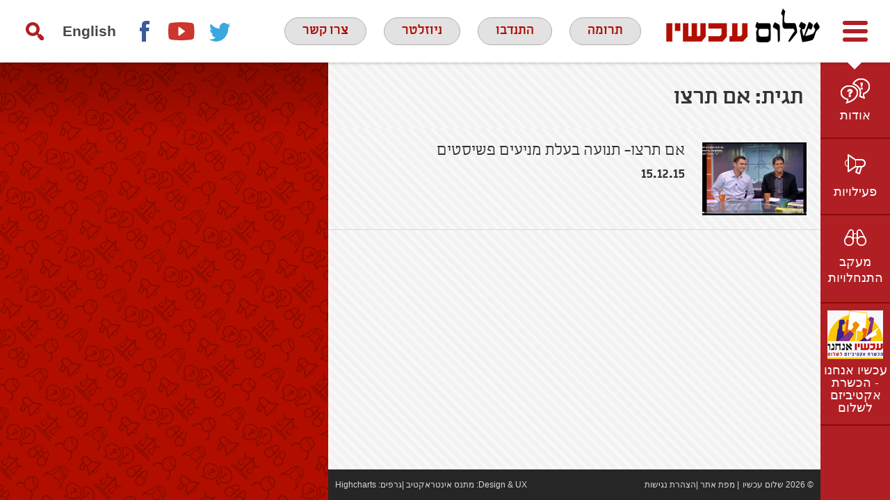

--- FILE ---
content_type: text/html; charset=UTF-8
request_url: https://peacenow.org.il/tag/%D7%90%D7%9D-%D7%AA%D7%A8%D7%A6%D7%95
body_size: 13066
content:
<!doctype html>

<!--[if lt IE 7]><html                                                                                         dir="rtl" lang="he-IL" class="no-js lt-ie9 lt-ie8 lt-ie7"><![endif]-->
<!--[if (IE 7)&!(IEMobile)]><html                                                                                                                                     dir="rtl" lang="he-IL" class="no-js lt-ie9 lt-ie8"><![endif]-->
<!--[if (IE 8)&!(IEMobile)]><html                                                                                                                                     dir="rtl" lang="he-IL" class="no-js lt-ie9"><![endif]-->
<!--[if gt IE 8]><!-->
<html      dir="rtl" lang="he-IL" class="no-js">
<!--<![endif]-->

<head>
    <meta charset="utf-8">

        <meta http-equiv="X-UA-Compatible" content="IE=edge">

    <title>שלום עכשיו  אם תרצו</title>

        <meta name="HandheldFriendly" content="True">
    <meta name="MobileOptimized" content="320">
    <meta name="viewport" content="width=device-width, initial-scale=1" />

        <link rel="apple-touch-icon" href="https://peacenow.org.il/wp-content/themes/peacenow/library/images/apple-touch-icon.png">
    <link rel="icon" href="https://peacenow.org.il/wp-content/themes/peacenow/favicon.png">
    <!--[if IE]>
			<link rel="shortcut icon" href="https://peacenow.org.il/wp-content/themes/peacenow/favicon.ico">
		<![endif]-->
        <meta name="msapplication-TileColor" content="#f01d4f">
    <meta name="msapplication-TileImage" content="https://peacenow.org.il/wp-content/themes/peacenow/library/images/win8-tile-icon.png">
    <meta name="theme-color" content="#121212">

    <link rel="pingback" href="https://peacenow.org.il/xmlrpc.php">

    <meta name='robots' content='max-image-preview:large' />
<link rel="alternate" hreflang="he-il" href="https://peacenow.org.il/tag/%d7%90%d7%9d-%d7%aa%d7%a8%d7%a6%d7%95" />
<link rel='dns-prefetch' href='//fonts.googleapis.com' />
<link rel="alternate" type="application/rss+xml" title="שלום עכשיו &laquo; פיד‏" href="https://peacenow.org.il/feed" />
<link rel="alternate" type="application/rss+xml" title="שלום עכשיו &laquo; פיד תגובות‏" href="https://peacenow.org.il/comments/feed" />
<link rel="alternate" type="application/rss+xml" title="שלום עכשיו &laquo; פיד מהתגית אם תרצו" href="https://peacenow.org.il/tag/%d7%90%d7%9d-%d7%aa%d7%a8%d7%a6%d7%95/feed" />
<style id='wp-img-auto-sizes-contain-inline-css' type='text/css'>
img:is([sizes=auto i],[sizes^="auto," i]){contain-intrinsic-size:3000px 1500px}
/*# sourceURL=wp-img-auto-sizes-contain-inline-css */
</style>
<style id='wp-block-library-inline-css' type='text/css'>
:root{--wp-block-synced-color:#7a00df;--wp-block-synced-color--rgb:122,0,223;--wp-bound-block-color:var(--wp-block-synced-color);--wp-editor-canvas-background:#ddd;--wp-admin-theme-color:#007cba;--wp-admin-theme-color--rgb:0,124,186;--wp-admin-theme-color-darker-10:#006ba1;--wp-admin-theme-color-darker-10--rgb:0,107,160.5;--wp-admin-theme-color-darker-20:#005a87;--wp-admin-theme-color-darker-20--rgb:0,90,135;--wp-admin-border-width-focus:2px}@media (min-resolution:192dpi){:root{--wp-admin-border-width-focus:1.5px}}.wp-element-button{cursor:pointer}:root .has-very-light-gray-background-color{background-color:#eee}:root .has-very-dark-gray-background-color{background-color:#313131}:root .has-very-light-gray-color{color:#eee}:root .has-very-dark-gray-color{color:#313131}:root .has-vivid-green-cyan-to-vivid-cyan-blue-gradient-background{background:linear-gradient(135deg,#00d084,#0693e3)}:root .has-purple-crush-gradient-background{background:linear-gradient(135deg,#34e2e4,#4721fb 50%,#ab1dfe)}:root .has-hazy-dawn-gradient-background{background:linear-gradient(135deg,#faaca8,#dad0ec)}:root .has-subdued-olive-gradient-background{background:linear-gradient(135deg,#fafae1,#67a671)}:root .has-atomic-cream-gradient-background{background:linear-gradient(135deg,#fdd79a,#004a59)}:root .has-nightshade-gradient-background{background:linear-gradient(135deg,#330968,#31cdcf)}:root .has-midnight-gradient-background{background:linear-gradient(135deg,#020381,#2874fc)}:root{--wp--preset--font-size--normal:16px;--wp--preset--font-size--huge:42px}.has-regular-font-size{font-size:1em}.has-larger-font-size{font-size:2.625em}.has-normal-font-size{font-size:var(--wp--preset--font-size--normal)}.has-huge-font-size{font-size:var(--wp--preset--font-size--huge)}.has-text-align-center{text-align:center}.has-text-align-left{text-align:left}.has-text-align-right{text-align:right}.has-fit-text{white-space:nowrap!important}#end-resizable-editor-section{display:none}.aligncenter{clear:both}.items-justified-left{justify-content:flex-start}.items-justified-center{justify-content:center}.items-justified-right{justify-content:flex-end}.items-justified-space-between{justify-content:space-between}.screen-reader-text{border:0;clip-path:inset(50%);height:1px;margin:-1px;overflow:hidden;padding:0;position:absolute;width:1px;word-wrap:normal!important}.screen-reader-text:focus{background-color:#ddd;clip-path:none;color:#444;display:block;font-size:1em;height:auto;left:5px;line-height:normal;padding:15px 23px 14px;text-decoration:none;top:5px;width:auto;z-index:100000}html :where(.has-border-color){border-style:solid}html :where([style*=border-top-color]){border-top-style:solid}html :where([style*=border-right-color]){border-right-style:solid}html :where([style*=border-bottom-color]){border-bottom-style:solid}html :where([style*=border-left-color]){border-left-style:solid}html :where([style*=border-width]){border-style:solid}html :where([style*=border-top-width]){border-top-style:solid}html :where([style*=border-right-width]){border-right-style:solid}html :where([style*=border-bottom-width]){border-bottom-style:solid}html :where([style*=border-left-width]){border-left-style:solid}html :where(img[class*=wp-image-]){height:auto;max-width:100%}:where(figure){margin:0 0 1em}html :where(.is-position-sticky){--wp-admin--admin-bar--position-offset:var(--wp-admin--admin-bar--height,0px)}@media screen and (max-width:600px){html :where(.is-position-sticky){--wp-admin--admin-bar--position-offset:0px}}

/*# sourceURL=wp-block-library-inline-css */
</style><style id='global-styles-inline-css' type='text/css'>
:root{--wp--preset--aspect-ratio--square: 1;--wp--preset--aspect-ratio--4-3: 4/3;--wp--preset--aspect-ratio--3-4: 3/4;--wp--preset--aspect-ratio--3-2: 3/2;--wp--preset--aspect-ratio--2-3: 2/3;--wp--preset--aspect-ratio--16-9: 16/9;--wp--preset--aspect-ratio--9-16: 9/16;--wp--preset--color--black: #000000;--wp--preset--color--cyan-bluish-gray: #abb8c3;--wp--preset--color--white: #ffffff;--wp--preset--color--pale-pink: #f78da7;--wp--preset--color--vivid-red: #cf2e2e;--wp--preset--color--luminous-vivid-orange: #ff6900;--wp--preset--color--luminous-vivid-amber: #fcb900;--wp--preset--color--light-green-cyan: #7bdcb5;--wp--preset--color--vivid-green-cyan: #00d084;--wp--preset--color--pale-cyan-blue: #8ed1fc;--wp--preset--color--vivid-cyan-blue: #0693e3;--wp--preset--color--vivid-purple: #9b51e0;--wp--preset--gradient--vivid-cyan-blue-to-vivid-purple: linear-gradient(135deg,rgb(6,147,227) 0%,rgb(155,81,224) 100%);--wp--preset--gradient--light-green-cyan-to-vivid-green-cyan: linear-gradient(135deg,rgb(122,220,180) 0%,rgb(0,208,130) 100%);--wp--preset--gradient--luminous-vivid-amber-to-luminous-vivid-orange: linear-gradient(135deg,rgb(252,185,0) 0%,rgb(255,105,0) 100%);--wp--preset--gradient--luminous-vivid-orange-to-vivid-red: linear-gradient(135deg,rgb(255,105,0) 0%,rgb(207,46,46) 100%);--wp--preset--gradient--very-light-gray-to-cyan-bluish-gray: linear-gradient(135deg,rgb(238,238,238) 0%,rgb(169,184,195) 100%);--wp--preset--gradient--cool-to-warm-spectrum: linear-gradient(135deg,rgb(74,234,220) 0%,rgb(151,120,209) 20%,rgb(207,42,186) 40%,rgb(238,44,130) 60%,rgb(251,105,98) 80%,rgb(254,248,76) 100%);--wp--preset--gradient--blush-light-purple: linear-gradient(135deg,rgb(255,206,236) 0%,rgb(152,150,240) 100%);--wp--preset--gradient--blush-bordeaux: linear-gradient(135deg,rgb(254,205,165) 0%,rgb(254,45,45) 50%,rgb(107,0,62) 100%);--wp--preset--gradient--luminous-dusk: linear-gradient(135deg,rgb(255,203,112) 0%,rgb(199,81,192) 50%,rgb(65,88,208) 100%);--wp--preset--gradient--pale-ocean: linear-gradient(135deg,rgb(255,245,203) 0%,rgb(182,227,212) 50%,rgb(51,167,181) 100%);--wp--preset--gradient--electric-grass: linear-gradient(135deg,rgb(202,248,128) 0%,rgb(113,206,126) 100%);--wp--preset--gradient--midnight: linear-gradient(135deg,rgb(2,3,129) 0%,rgb(40,116,252) 100%);--wp--preset--font-size--small: 13px;--wp--preset--font-size--medium: 20px;--wp--preset--font-size--large: 36px;--wp--preset--font-size--x-large: 42px;--wp--preset--spacing--20: 0.44rem;--wp--preset--spacing--30: 0.67rem;--wp--preset--spacing--40: 1rem;--wp--preset--spacing--50: 1.5rem;--wp--preset--spacing--60: 2.25rem;--wp--preset--spacing--70: 3.38rem;--wp--preset--spacing--80: 5.06rem;--wp--preset--shadow--natural: 6px 6px 9px rgba(0, 0, 0, 0.2);--wp--preset--shadow--deep: 12px 12px 50px rgba(0, 0, 0, 0.4);--wp--preset--shadow--sharp: 6px 6px 0px rgba(0, 0, 0, 0.2);--wp--preset--shadow--outlined: 6px 6px 0px -3px rgb(255, 255, 255), 6px 6px rgb(0, 0, 0);--wp--preset--shadow--crisp: 6px 6px 0px rgb(0, 0, 0);}:where(.is-layout-flex){gap: 0.5em;}:where(.is-layout-grid){gap: 0.5em;}body .is-layout-flex{display: flex;}.is-layout-flex{flex-wrap: wrap;align-items: center;}.is-layout-flex > :is(*, div){margin: 0;}body .is-layout-grid{display: grid;}.is-layout-grid > :is(*, div){margin: 0;}:where(.wp-block-columns.is-layout-flex){gap: 2em;}:where(.wp-block-columns.is-layout-grid){gap: 2em;}:where(.wp-block-post-template.is-layout-flex){gap: 1.25em;}:where(.wp-block-post-template.is-layout-grid){gap: 1.25em;}.has-black-color{color: var(--wp--preset--color--black) !important;}.has-cyan-bluish-gray-color{color: var(--wp--preset--color--cyan-bluish-gray) !important;}.has-white-color{color: var(--wp--preset--color--white) !important;}.has-pale-pink-color{color: var(--wp--preset--color--pale-pink) !important;}.has-vivid-red-color{color: var(--wp--preset--color--vivid-red) !important;}.has-luminous-vivid-orange-color{color: var(--wp--preset--color--luminous-vivid-orange) !important;}.has-luminous-vivid-amber-color{color: var(--wp--preset--color--luminous-vivid-amber) !important;}.has-light-green-cyan-color{color: var(--wp--preset--color--light-green-cyan) !important;}.has-vivid-green-cyan-color{color: var(--wp--preset--color--vivid-green-cyan) !important;}.has-pale-cyan-blue-color{color: var(--wp--preset--color--pale-cyan-blue) !important;}.has-vivid-cyan-blue-color{color: var(--wp--preset--color--vivid-cyan-blue) !important;}.has-vivid-purple-color{color: var(--wp--preset--color--vivid-purple) !important;}.has-black-background-color{background-color: var(--wp--preset--color--black) !important;}.has-cyan-bluish-gray-background-color{background-color: var(--wp--preset--color--cyan-bluish-gray) !important;}.has-white-background-color{background-color: var(--wp--preset--color--white) !important;}.has-pale-pink-background-color{background-color: var(--wp--preset--color--pale-pink) !important;}.has-vivid-red-background-color{background-color: var(--wp--preset--color--vivid-red) !important;}.has-luminous-vivid-orange-background-color{background-color: var(--wp--preset--color--luminous-vivid-orange) !important;}.has-luminous-vivid-amber-background-color{background-color: var(--wp--preset--color--luminous-vivid-amber) !important;}.has-light-green-cyan-background-color{background-color: var(--wp--preset--color--light-green-cyan) !important;}.has-vivid-green-cyan-background-color{background-color: var(--wp--preset--color--vivid-green-cyan) !important;}.has-pale-cyan-blue-background-color{background-color: var(--wp--preset--color--pale-cyan-blue) !important;}.has-vivid-cyan-blue-background-color{background-color: var(--wp--preset--color--vivid-cyan-blue) !important;}.has-vivid-purple-background-color{background-color: var(--wp--preset--color--vivid-purple) !important;}.has-black-border-color{border-color: var(--wp--preset--color--black) !important;}.has-cyan-bluish-gray-border-color{border-color: var(--wp--preset--color--cyan-bluish-gray) !important;}.has-white-border-color{border-color: var(--wp--preset--color--white) !important;}.has-pale-pink-border-color{border-color: var(--wp--preset--color--pale-pink) !important;}.has-vivid-red-border-color{border-color: var(--wp--preset--color--vivid-red) !important;}.has-luminous-vivid-orange-border-color{border-color: var(--wp--preset--color--luminous-vivid-orange) !important;}.has-luminous-vivid-amber-border-color{border-color: var(--wp--preset--color--luminous-vivid-amber) !important;}.has-light-green-cyan-border-color{border-color: var(--wp--preset--color--light-green-cyan) !important;}.has-vivid-green-cyan-border-color{border-color: var(--wp--preset--color--vivid-green-cyan) !important;}.has-pale-cyan-blue-border-color{border-color: var(--wp--preset--color--pale-cyan-blue) !important;}.has-vivid-cyan-blue-border-color{border-color: var(--wp--preset--color--vivid-cyan-blue) !important;}.has-vivid-purple-border-color{border-color: var(--wp--preset--color--vivid-purple) !important;}.has-vivid-cyan-blue-to-vivid-purple-gradient-background{background: var(--wp--preset--gradient--vivid-cyan-blue-to-vivid-purple) !important;}.has-light-green-cyan-to-vivid-green-cyan-gradient-background{background: var(--wp--preset--gradient--light-green-cyan-to-vivid-green-cyan) !important;}.has-luminous-vivid-amber-to-luminous-vivid-orange-gradient-background{background: var(--wp--preset--gradient--luminous-vivid-amber-to-luminous-vivid-orange) !important;}.has-luminous-vivid-orange-to-vivid-red-gradient-background{background: var(--wp--preset--gradient--luminous-vivid-orange-to-vivid-red) !important;}.has-very-light-gray-to-cyan-bluish-gray-gradient-background{background: var(--wp--preset--gradient--very-light-gray-to-cyan-bluish-gray) !important;}.has-cool-to-warm-spectrum-gradient-background{background: var(--wp--preset--gradient--cool-to-warm-spectrum) !important;}.has-blush-light-purple-gradient-background{background: var(--wp--preset--gradient--blush-light-purple) !important;}.has-blush-bordeaux-gradient-background{background: var(--wp--preset--gradient--blush-bordeaux) !important;}.has-luminous-dusk-gradient-background{background: var(--wp--preset--gradient--luminous-dusk) !important;}.has-pale-ocean-gradient-background{background: var(--wp--preset--gradient--pale-ocean) !important;}.has-electric-grass-gradient-background{background: var(--wp--preset--gradient--electric-grass) !important;}.has-midnight-gradient-background{background: var(--wp--preset--gradient--midnight) !important;}.has-small-font-size{font-size: var(--wp--preset--font-size--small) !important;}.has-medium-font-size{font-size: var(--wp--preset--font-size--medium) !important;}.has-large-font-size{font-size: var(--wp--preset--font-size--large) !important;}.has-x-large-font-size{font-size: var(--wp--preset--font-size--x-large) !important;}
/*# sourceURL=global-styles-inline-css */
</style>

<style id='classic-theme-styles-inline-css' type='text/css'>
/*! This file is auto-generated */
.wp-block-button__link{color:#fff;background-color:#32373c;border-radius:9999px;box-shadow:none;text-decoration:none;padding:calc(.667em + 2px) calc(1.333em + 2px);font-size:1.125em}.wp-block-file__button{background:#32373c;color:#fff;text-decoration:none}
/*# sourceURL=/wp-includes/css/classic-themes.min.css */
</style>
<link rel='stylesheet' id='categories-images-styles-css' href='https://peacenow.org.il/wp-content/plugins/categories-images/assets/css/zci-styles.css' type='text/css' media='all' />
<link rel='stylesheet' id='contact-form-7-css' href='https://peacenow.org.il/wp-content/plugins/contact-form-7/includes/css/styles.css' type='text/css' media='all' />
<link rel='stylesheet' id='contact-form-7-rtl-css' href='https://peacenow.org.il/wp-content/plugins/contact-form-7/includes/css/styles-rtl.css' type='text/css' media='all' />
<link rel='stylesheet' id='wpml-legacy-horizontal-list-0-css' href='//peacenow.org.il/wp-content/plugins/sitepress-multilingual-cms/templates/language-switchers/legacy-list-horizontal/style.css' type='text/css' media='all' />
<style id='wpml-legacy-horizontal-list-0-inline-css' type='text/css'>
.wpml-ls-statics-shortcode_actions, .wpml-ls-statics-shortcode_actions .wpml-ls-sub-menu, .wpml-ls-statics-shortcode_actions a {border-color:#cdcdcd;}.wpml-ls-statics-shortcode_actions a {color:#444444;background-color:#ffffff;}.wpml-ls-statics-shortcode_actions a:hover,.wpml-ls-statics-shortcode_actions a:focus {color:#000000;background-color:#eeeeee;}.wpml-ls-statics-shortcode_actions .wpml-ls-current-language>a {color:#444444;background-color:#ffffff;}.wpml-ls-statics-shortcode_actions .wpml-ls-current-language:hover>a, .wpml-ls-statics-shortcode_actions .wpml-ls-current-language>a:focus {color:#000000;background-color:#eeeeee;}
/*# sourceURL=wpml-legacy-horizontal-list-0-inline-css */
</style>
<link rel='stylesheet' id='googleFonts-css' href='https://fonts.googleapis.com/css?family=Lato%3A400%2C700%2C900' type='text/css' media='all' />
<link rel='stylesheet' id='tablepress-default-css' href='https://peacenow.org.il/wp-content/plugins/tablepress/css/build/default-rtl.css' type='text/css' media='all' />
<link rel='stylesheet' id='bones-stylesheet-css' href='https://peacenow.org.il/wp-content/themes/peacenow/library/css/style.css' type='text/css' media='all' />
<link rel='stylesheet' id='bones-rtl-css' href='https://peacenow.org.il/wp-content/themes/peacenow/library/css/rtl.css' type='text/css' media='all' />
<link rel='stylesheet' id='nivocss-css' href='https://peacenow.org.il/wp-content/themes/peacenow/library/js/libs/nivo-lightbox.css' type='text/css' media='all' />
<script type="text/javascript" src="https://peacenow.org.il/wp-includes/js/jquery/jquery.min.js" id="jquery-core-js"></script>
<script type="text/javascript" src="https://peacenow.org.il/wp-includes/js/jquery/jquery-migrate.min.js" id="jquery-migrate-js"></script>
<script type="text/javascript" src="https://peacenow.org.il/wp-content/themes/peacenow/library/js/libs/modernizr.custom.min.js" id="bones-modernizr-js"></script>
<link rel="https://api.w.org/" href="https://peacenow.org.il/wp-json/" /><link rel="alternate" title="JSON" type="application/json" href="https://peacenow.org.il/wp-json/wp/v2/tags/2350" /><meta name="generator" content="WPML ver:4.0.8 stt:1,20;" />
<link rel='stylesheet' id='daves-wordpress-live-search-css' href='https://peacenow.org.il/wp-content/plugins/daves-wordpress-live-search/css/daves-wordpress-live-search_default_gray.css' type='text/css' media='all' />

        <script>
    (function(i, s, o, g, r, a, m) {
        i['GoogleAnalyticsObject'] = r;
        i[r] = i[r] || function() {
            (i[r].q = i[r].q || []).push(arguments)
        }, i[r].l = 1 * new Date();
        a = s.createElement(o),
            m = s.getElementsByTagName(o)[0];
        a.async = 1;
        a.src = g;
        m.parentNode.insertBefore(a, m)
    })(window, document, 'script', 'https://www.google-analytics.com/analytics.js', 'ga');

    ga('create', 'UA-86342261-1', 'auto');
    ga('send', 'pageview');
    </script>
        <!-- Facebook Pixel Code -->
    <script>
    ! function(f, b, e, v, n, t, s) {
        if (f.fbq) return;
        n = f.fbq = function() {
            n.callMethod ?
                n.callMethod.apply(n, arguments) : n.queue.push(arguments)
        };
        if (!f._fbq) f._fbq = n;
        n.push = n;
        n.loaded = !0;
        n.version = '2.0';
        n.queue = [];
        t = b.createElement(e);
        t.async = !0;
        t.src = v;
        s = b.getElementsByTagName(e)[0];
        s.parentNode.insertBefore(t, s)
    }(window, document, 'script',
        'https://connect.facebook.net/en_US/fbevents.js');
    fbq('init', '1117318628651529');
    fbq('init', '675203441151920');
    fbq('init', '257945743799248');
    fbq('track', 'PageView');
    </script>
    <noscript><img height="1" width="1" style="display:none" src="https://www.facebook.com/tr?id=1117318628651529&ev=PageView&noscript=1" /></noscript>
    <!-- End Facebook Pixel Code -->


    <!-- Google Tag Manager -->
    <script>
    (function(w, d, s, l, i) {
        w[l] = w[l] || [];
        w[l].push({
            'gtm.start': new Date().getTime(),
            event: 'gtm.js'
        });
        var f = d.getElementsByTagName(s)[0],
            j = d.createElement(s),
            dl = l != 'dataLayer' ? '&l=' + l : '';
        j.async = true;
        j.src =
            'https://www.googletagmanager.com/gtm.js?id=' + i + dl;
        f.parentNode.insertBefore(j, f);
    })(window, document, 'script', 'dataLayer', 'GTM-PJWM9WV');
    </script>
    <!-- End Google Tag Manager -->

</head>

<body      class="rtl archive tag tag-2350 wp-theme-peacenow" itemscope itemtype="http://schema.org/WebPage">
        <!-- Google Tag Manager (noscript) -->
    <noscript><iframe src="https://www.googletagmanager.com/ns.html?id=GTM-PJWM9WV" height="0" width="0" style="display:none;visibility:hidden"></iframe></noscript>
    <!-- End Google Tag Manager (noscript) -->


    

    <div id="allOvelay">
        <div class="overlay"></div>
        <div id="searchDiv" class="hideme desktopOnly left d-all" role="search">
            <span class="h2">חיפוש<a class="closePP" title="Search"><svg version="1.1" id="closebtn" xmlns="http://www.w3.org/2000/svg" xmlns:xlink="http://www.w3.org/1999/xlink" x="0px" y="0px"
	 width="42px" height="42px" viewBox="0 0 42 42" style="enable-background:new 0 0 42 42;" xml:space="preserve">
<style type="text/css">
	.sts0{fill-rule:evenodd;clip-rule:evenodd;fill:#8B181B;}
	.sts1{fill:#FFFFFF;}
	.sts2{fill-rule:evenodd;clip-rule:evenodd;fill:#771614;}
	.sts3{fill-rule:evenodd;clip-rule:evenodd;fill:#62150C;}
	.sts4{fill:none;stroke:#6ABD45;stroke-width:2;stroke-miterlimit:10;}
	.sts5{fill:#6ABD45;}
</style>
<g>
	<rect class="sts0" width="42" height="42"/>
	<rect x="12" y="19" transform="matrix(0.7071 0.7071 -0.7071 0.7071 21 -8.6985)" class="sts1" width="18" height="4"/>
	<rect x="12" y="19" transform="matrix(-0.7071 0.7071 -0.7071 -0.7071 50.6985 21)" class="sts1" width="18" height="4"/>
</g>
</svg>
</a></span>
            <form role="search" method="get" id="searchform" class="searchform" action="https://peacenow.org.il/">
    <div>
        <label for="s" class="screen-reader-text left">חפש:</label>
        <input type="search" id="s" name="s" value="" class="clear left buttonLike" />

        <button type="submit" id="searchsubmit" class="left buttonLike" >חיפוש</button>
    </div>
</form>        </div>
    </div>
    <div id="container"                        >

        <header id="header" role="banner" itemscope itemtype="http://schema.org/WPHeader" class="fixed">

            <div id="inner-header">
                <div class="wrap cf">
                    <div class="fbox">
                        <a id="menuToggle" class="right" href="#" title="פתח/סגור תפריט"><svg version="1.1" id="toggleMenu" xmlns="http://www.w3.org/2000/svg" xmlns:xlink="http://www.w3.org/1999/xlink" x="0px" y="0px"
	 width="40px" height="40px" viewBox="0 0 40 40" style="enable-background:new 0 0 40 40;" xml:space="preserve">
<style type="text/css">
	.st1{fill:none;stroke:#B01F24;stroke-width:6;stroke-linecap:round;stroke-miterlimit:10;}
</style>
<g>
	<line class="st1" x1="5" y1="8" x2="35" y2="8"/>
	<line class="st1" x1="5" y1="32" x2="35" y2="32"/>
	<line class="st1" x1="5" y1="20" x2="35" y2="20"/>
</g>
</svg>
</a>
                                                <a id="logo" class="left" href="https://peacenow.org.il" rel="nofollow"><img src="https://peacenow.org.il/wp-content/themes/peacenow/library/images/logo.png" alt="לוגו שלום עכשיו" /></a>
                    </div>
                    
                    <div class="middle actions left fbox">
                        <a id="helpUsLink" href="https://secured.israeltoremet.org/donate/peacenow" target="_blank" title="Donate in a new window">תרומה</a>
                                                <a class="desktopOnly" id="volunteer" href="https://docs.google.com/forms/d/e/1FAIpQLSe_BjZ4EUUMNR4KJHxVQ--rHZmf-86gCGGhj7AhXNZ5Yf4GNA/viewform?pli=1">התנדבו</a>
                        <a class="desktopOnly" id="subscribeLink" href="#">ניוזלטר</a>
                        <a class="desktopOnly" id="contact" href="/contact">צרו קשר</a>
                    </div>
                    <div class="fbox">
                        <div class="right desktopOnly">
                            <a href="#searchDiv" class="popupSearch" id="searchIcon" title="חיפוש"></a>
                            <div class="langs right"><ul><li><a href="http://peacenow.org.il/en">English</a></li><li></ul></div>                        </div>
                        <div class="desktopOnly right nav">
                            <div class="menu-social-links-container"><ul id="menu-social-links" class="menu"><li id="menu-item-39" class="facebook menu-item menu-item-type-custom menu-item-object-custom menu-item-39"><a target="_blank" href="https://www.facebook.com/ShalomAchshav.PeaceNow" title="פייסבוק בחלון חדש">Facebook</a></li>
<li id="menu-item-41" class="youtube menu-item menu-item-type-custom menu-item-object-custom menu-item-41"><a target="_blank" href="https://www.youtube.com/user/peacenowisrael/featured" title="יוטיוב בחלון חדש">youtube</a></li>
<li id="menu-item-40" class="twitter menu-item menu-item-type-custom menu-item-object-custom menu-item-40"><a target="_blank" href="https://twitter.com/PeaceNowIL" title="טוויטר בחלון חדש">twitter</a></li>
</ul></div>                        </div>
                    </div>
                </div>
            </div>
            <nav id="mobilemenu" class="mobileOnly tabletOnly" role="navigation" data-skip-on-tab="true">
                <a href="#searchDiv" class="popupSearch" id="searchIconm" title="search">חיפוש</a>
                <div class="menu-mobile-menu-container"><ul><li><a href="http://peacenow.org.il/en">English</a></li><li></ul></div><div class="menu-mobile-menu-container"><ul id="menu-mobile-menu" class="menu"><li id="menu-item-17838" class="menu-item menu-item-type-post_type menu-item-object-page menu-item-has-children menu-item-17838"><a href="https://peacenow.org.il/about">אודות</a>
<ul class="sub-menu">
	<li id="menu-item-13030" class="menu-item menu-item-type-post_type menu-item-object-page menu-item-13030"><a href="https://peacenow.org.il/about/odot">מי אנחנו</a></li>
	<li id="menu-item-38850" class="menu-item menu-item-type-post_type menu-item-object-page menu-item-38850"><a href="https://peacenow.org.il/about/team">צוות שלום עכשיו</a></li>
	<li id="menu-item-13031" class="menu-item menu-item-type-post_type menu-item-object-page menu-item-13031"><a href="https://peacenow.org.il/about/hazon">חזון ועמדות</a></li>
	<li id="menu-item-17839" class="menu-item menu-item-type-post_type menu-item-object-page menu-item-17839"><a href="https://peacenow.org.il/about/zman">ציר זמן</a></li>
	<li id="menu-item-13032" class="menu-item menu-item-type-post_type menu-item-object-page menu-item-13032"><a href="https://peacenow.org.il/about/emil">אמיל גרינצווייג</a></li>
</ul>
</li>
<li id="menu-item-26513" class="menu-item menu-item-type-taxonomy menu-item-object-category menu-item-has-children menu-item-26513"><a href="https://peacenow.org.il/category/activities">פעילויות</a>
<ul class="sub-menu">
	<li id="menu-item-17842" class="menu-item menu-item-type-taxonomy menu-item-object-category menu-item-17842"><a href="https://peacenow.org.il/category/activities/bashetach">בשטח</a></li>
	<li id="menu-item-17841" class="menu-item menu-item-type-taxonomy menu-item-object-category menu-item-17841"><a href="https://peacenow.org.il/category/activities/bareshet">ברשת</a></li>
	<li id="menu-item-17843" class="menu-item menu-item-type-taxonomy menu-item-object-category menu-item-17843"><a href="https://peacenow.org.il/category/activities/batikshoret">בתקשורת</a></li>
	<li id="menu-item-26514" class="menu-item menu-item-type-taxonomy menu-item-object-category menu-item-26514"><a href="https://peacenow.org.il/category/activities/videos">וידאו</a></li>
</ul>
</li>
<li id="menu-item-32892" class="menu-item menu-item-type-custom menu-item-object-custom menu-item-has-children menu-item-32892"><a href="https://peacenow.org.il/category/settlements">התנחלויות</a>
<ul class="sub-menu">
	<li id="menu-item-17836" class="menu-item menu-item-type-post_type menu-item-object-page menu-item-17836"><a href="https://peacenow.org.il/settlements-watch/matzav/population">נתונים</a></li>
	<li id="menu-item-17837" class="menu-item menu-item-type-taxonomy menu-item-object-category menu-item-17837"><a href="https://peacenow.org.il/category/settlements">חדשות</a></li>
	<li id="menu-item-17834" class="menu-item menu-item-type-post_type menu-item-object-page menu-item-17834"><a href="https://peacenow.org.il/settlements-watch/focus-2">נושאים</a></li>
	<li id="menu-item-17835" class="menu-item menu-item-type-post_type menu-item-object-page menu-item-17835"><a href="https://peacenow.org.il/settlements-watch/%d7%a8%d7%a9%d7%99%d7%9e%d7%aa-%d7%94%d7%94%d7%aa%d7%a0%d7%97%d7%9c%d7%95%d7%99%d7%95%d7%aa-%d7%a9%d7%9c-%d7%a9%d7%9c%d7%95%d7%9d-%d7%a2%d7%9b%d7%a9%d7%99%d7%95">רשימת התנחלויות</a></li>
	<li id="menu-item-32277" class="menu-item menu-item-type-custom menu-item-object-custom menu-item-32277"><a target="_blank" href="https://peacenow.org.il/maps/peacenow-mobile/index.html">מפת התנחלויות</a></li>
</ul>
</li>
<li id="menu-item-17846" class="menu-item menu-item-type-post_type menu-item-object-page menu-item-17846"><a href="https://peacenow.org.il/contact">צרו קשר</a></li>
<li id="menu-item-26118" class="menu-item menu-item-type-custom menu-item-object-custom menu-item-26118"><a href="#">ניוזלטר</a></li>
<li id="menu-item-26119" class="menu-item menu-item-type-custom menu-item-object-custom menu-item-26119"><a href="#">התנדבו</a></li>
<li id="menu-item-26120" class="menu-item menu-item-type-custom menu-item-object-custom menu-item-26120"><a target="_blank" href="https://secured.israeltoremet.org/donate/peacenow">תרומה</a></li>
<li id="menu-item-33597" class="menu-item menu-item-type-custom menu-item-object-custom menu-item-33597"><a target="_blank" href="https://hazon.peacenow.org.il" title="המרכז להסברה מדינית">חזון</a></li>
</ul></div>            </nav>

        </header>
        <nav id="sideMenu" class="open desktopOnly" role="navigation" aria-label="תפריט ראשי">
            <ul role="menubar">
                <li class="menu-item-has-children" aria-haspopup="true" aria-expanded="false">
                    <a href="https://peacenow.org.il/about/odot">אודות</a>
                    <ul id="menu-about-menu" class="sub-menu"><li id="menu-item-17794" class="menu-item menu-item-type-post_type menu-item-object-page menu-item-17794"><a href="https://peacenow.org.il/about/odot">מי אנחנו</a></li>
<li id="menu-item-31594" class="menu-item menu-item-type-post_type menu-item-object-page menu-item-31594"><a href="https://peacenow.org.il/about/team">הצוות</a></li>
<li id="menu-item-17795" class="menu-item menu-item-type-post_type menu-item-object-page menu-item-17795"><a href="https://peacenow.org.il/about/hazon">חזון ועמדות</a></li>
<li id="menu-item-17796" class="menu-item menu-item-type-post_type menu-item-object-page menu-item-17796"><a href="https://peacenow.org.il/about/zman">ציר זמן</a></li>
<li id="menu-item-17797" class="menu-item menu-item-type-post_type menu-item-object-page menu-item-17797"><a href="https://peacenow.org.il/about/emil">אמיל גרינצווייג</a></li>
<li id="menu-item-31399" class="menu-item menu-item-type-taxonomy menu-item-object-category menu-item-31399"><a href="https://peacenow.org.il/category/foreign-donors" title="תרומות מישות זרה">שקיפות</a></li>
</ul>                </li>
                <li class="menu-item-has-children" aria-haspopup="true" aria-expanded="false"><a href="https://peacenow.org.il/category/activities/bashetach">פעילויות</a>
                    <ul id="menu-activities-menu" class="sub-menu"><li id="menu-item-17806" class="menu-item menu-item-type-taxonomy menu-item-object-category menu-item-17806"><a href="https://peacenow.org.il/category/activities/bashetach">בשטח</a></li>
<li id="menu-item-17805" class="menu-item menu-item-type-taxonomy menu-item-object-category menu-item-17805"><a href="https://peacenow.org.il/category/activities/bareshet">ברשת</a></li>
<li id="menu-item-17807" class="menu-item menu-item-type-taxonomy menu-item-object-category menu-item-17807"><a href="https://peacenow.org.il/category/activities/batikshoret">בתקשורת</a></li>
<li id="menu-item-26474" class="menu-item menu-item-type-taxonomy menu-item-object-category menu-item-26474"><a href="https://peacenow.org.il/category/activities/videos">וידאו</a></li>
</ul>                </li>
                <li class="menu-item-has-children" aria-haspopup="true" aria-expanded="false"><a href="https://peacenow.org.il/category/settlements">מעקב התנחלויות</a>
                    <ul id="menu-settlements-menu" class="sub-menu"><li id="menu-item-17814" class="menu-item menu-item-type-post_type menu-item-object-page menu-item-17814"><a href="https://peacenow.org.il/settlements-watch/matzav/population">נתונים</a></li>
<li id="menu-item-17868" class="news-item menu-item menu-item-type-taxonomy menu-item-object-category menu-item-17868"><a href="https://peacenow.org.il/category/settlements">חדשות</a></li>
<li id="menu-item-17811" class="menu-item menu-item-type-post_type menu-item-object-page menu-item-17811"><a href="https://peacenow.org.il/settlements-watch/focus-2">נושאים</a></li>
<li id="menu-item-17812" class="menu-item menu-item-type-post_type menu-item-object-page menu-item-17812"><a href="https://peacenow.org.il/settlements-watch/%d7%a8%d7%a9%d7%99%d7%9e%d7%aa-%d7%94%d7%94%d7%aa%d7%a0%d7%97%d7%9c%d7%95%d7%99%d7%95%d7%aa-%d7%a9%d7%9c-%d7%a9%d7%9c%d7%95%d7%9d-%d7%a2%d7%9b%d7%a9%d7%99%d7%95">רשימת התנחלויות</a></li>
<li id="menu-item-32273" class="menu-item menu-item-type-custom menu-item-object-custom menu-item-32273"><a target="_blank" href="https://peacenow.org.il/peace-nows-maps">מפת התנחלויות</a></li>
</ul>
                </li>
                                <li class="hazon"><a href="https://www.peace-activists.org/">עכשיו אנחנו - הכשרת אקטיביזם לשלום</a></li>
                

            </ul>
        </nav>



        <!-- START ACTIVE TRAIL STUFF -->
        
        <!-- AT Popup Beta 2016 BEGIN -->

        <div id="_atPopupSU" class="shown desktopOnly">
            <div class="overlay">
            </div>
            <div class="bl-template row-fluid bl-content-removable popup-dir-rtl" id="template-body" data-page-width="875" data-new-from-template="false">
                <!-- BEGIN TEMPLATE OUTER -->
                <div class="bl-template-main-wrapper span12" id="bl_0">
                    <!-- BEGIN TEMPLATE MARGIN (Outside Margin - Padding) -->
                    <div class="bl-template-margin span12" id="bl_1">
                        <!-- BEGIN TEMPLATE WRAPPER (Background) -->
                        <div class="template-main-table bl-template-background span12" id="bl_2">
                            <!-- BEGIN TEMPLATE CONTAINER (Border, Inner Padding) -->
                            <div class="bl-template-border span12" id="bl_3">
                                <!-- BEGIN ZONES CONTAINER -->
                                <!--zone-marked-->
                                <div class="bl-zone bl-zone-dropable bl-zone-body row-fluid" id="bl_4" style="display: block; width: 100%;">
                                    <div class="bl-block bl-block-signuphorizontalpage" id="bl_5">
                                        <div class="bl-block-content" contenteditable="false">
                                            <div>
                                                <div class="bl-block-content-table bl-block-dir-rtl span12">
                                                    <div class="bl-block-content-row bl-block-content-first-row bl-block-content-last-row span12" style="padding: 10px 24px 20px;">
                                                        <div class="bl-block-content-row-inner span12">
                                                            <div class="bl-block-content-column bl-block-content-new-column span12">
                                                                <div class="bl-padding-columns bl-content-wrapper span12">
                                                                    <div class="bl-signup-container">
                                                                        <div class="bl-block-content-item bl-block-content-item-text bl-block-content-item-title">
                                                                            <span class="h2">
                                                                                <span style="color:#FFFFFF;">
                                                                                    <b>ניוזלטר</b></span></span>
                                                                        </div>
                                                                        <div class="bl-block-content-item bl-block-content-item-signupfieldpage bl-block-horizontal-signup bl-content-item-unremovable fields-left" data-is-auto-fill="true" style="display: inline-block; vertical-align:top; margin-right: 0px;margin-top:18px;">
                                                                            <input data-input-type="text" data-custom-values maxlength="50" class="signup-field input-large" readonly="readonly" data-field-type="email" data-field-source="Email" data-mandatory="true" placeholder="דואר אלקטרוני*" data-field-validation-msg="הערך שהוכנס בשדה זה אינו תקין" type="text"><input data-input-type="text" data-custom-values maxlength="50" class="signup-field input-large first-input" readonly="readonly" data-field-type="text" data-field-source="FirstName" data-mandatory="true" placeholder="שם פרטי" data-field-validation-msg="הערך שהוכנס בשדה זה אינו תקין" type="text"><input data-input-type="text" data-custom-values maxlength="50" class="signup-field input-large" readonly="readonly" data-field-type="text" data-field-source="LastName" data-mandatory="true" placeholder="שם משפחה" data-field-validation-msg="הערך שהוכנס בשדה זה אינו תקין" type="text"><input data-input-type="text" data-custom-values maxlength="50" class="signup-field input-large" readonly="readonly" data-field-type="text" data-field-source="Phone1" data-mandatory="false" placeholder="טלפון" data-field-validation-msg="הערך שהוכנס בשדה זה אינו תקין טלפון" type="text">
                                                                            <div class="confirm-emails" data-field-validation-msg="נא אשר כדי לקבל דיוור">
                                                                                <div class="checkbox">
                                                                                    <div>
                                                                                        <input disabled="disabled" type="checkbox"><label class="confirm-label dir-label">אני
                                                                                            מאשר/ת לקבל דיוור</label>
                                                                                    </div>
                                                                                </div>
                                                                            </div>
                                                                        </div>
                                                                        <div class="bl-content-wrapper-columns">
                                                                            <div class="left">
                                                                                <div class="bl-block-button-content-wrapper">
                                                                                    <div class="bl-block-button-content-item-wrapper">
                                                                                        <div class="bl-block-content-item bl-block-content-item-button bl-content-item-unremovable" style="min-width: 1px; min-height: 16px; display: block;">
                                                                                            <button>הרשמה</button>
                                                                                        </div>
                                                                                    </div>
                                                                                </div>
                                                                            </div>
                                                                        </div>
                                                                    </div>
                                                                </div>
                                                            </div>
                                                        </div>
                                                    </div>
                                                </div>
                                            </div>
                                        </div>
                                    </div>
                                </div>
                                <!-- END ZONES CONTAINER -->
                            </div>
                            <a class="close_ac" href="#" role="button" title="close">X</a>
                            <!-- END TEMPLATE CONTAINER -->
                        </div>
                        <!-- END TEMPLATE WRAPPER -->
                    </div>
                    <!-- END TEMPLATE MARGIN -->
                </div>
                <!-- END TEMPLATE OUTER -->
            </div>
        </div>
        <script type='text/javascript'>
        (function() {
            var _atpopq = window._atpopq || (window._atpopq = []);
            window._atpopobj = {};
            if (!_atpopq.loaded) {
                var atpopjs = document.createElement('script');
                atpopjs.type = 'text/javascript';
                atpopjs.async = true;
                atpopjs.src = '//cdn-media.web-view.net/popups/lib/v1/loader.min.js';
                var s = document.getElementsByTagName('script')[0];
                s.parentNode.insertBefore(atpopjs, s);
                _atpopq.loaded = true;
            }
            _atpopq.push(['UserId', 'wxdtcsph']);
            _atpopq.push(['PopupId', 'wfec2w']);
            _atpopq.push(['IsEmbed', true]);
            _atpopq.push(['IgnoreMainCss', true]);
            _atpopq.push(['OnEventCallback', 'handleATPopupEvent']);
        })();
        </script>
        <script type="text/javascript">
        //Sample event handler function
        function handleATPopupEvent(ev, args) {
            switch (ev) {
                case 'display':
                    //Do this when the popup is displayed
                    break;
                case 'close':
                    //Do this when the popup gets closed by the user
                    break;
                case 'submit':
                    //Do this when popup gets submitted and the user doesn't get redirected to a URL
                    break;
            }
        }
        </script>
        <!-- AT Popup Beta END -->


        <!-- END ACTIVE TRAIL STUFF -->

        <div id="_atPopupSU2" class="shown desktopOnly">
            <div class="overlay"></div>
            <div id="template-body2" class="bl-template row-fluid bl-content-removable popup-dir-ltr">
                <div style="padding: 10px 24px 20px; float: left; width: 100%;">
                    <a title="close" role="button" href="#" class="close_ac">X</a>
                    
<div class="wpcf7 no-js" id="wpcf7-f25829-o1" lang="he-IL" dir="rtl" data-wpcf7-id="25829">
<div class="screen-reader-response"><p role="status" aria-live="polite" aria-atomic="true"></p> <ul></ul></div>
<form action="/tag/%D7%90%D7%9D-%D7%AA%D7%A8%D7%A6%D7%95#wpcf7-f25829-o1" method="post" class="wpcf7-form init" aria-label="Contact form" novalidate="novalidate" data-status="init">
<fieldset class="hidden-fields-container"><input type="hidden" name="_wpcf7" value="25829" /><input type="hidden" name="_wpcf7_version" value="6.1.4" /><input type="hidden" name="_wpcf7_locale" value="he_IL" /><input type="hidden" name="_wpcf7_unit_tag" value="wpcf7-f25829-o1" /><input type="hidden" name="_wpcf7_container_post" value="0" /><input type="hidden" name="_wpcf7_posted_data_hash" value="" /><input type="hidden" name="_wpcf7_recaptcha_response" value="" />
</fieldset>
<div class="bl-block-content-item-title">
	<p><span class="h2">התנדבו</span>
	</p>
</div>
<div class="bl-block-content-item">
	<p><span class="wpcf7-form-control-wrap" data-name="email"><input size="40" maxlength="400" class="wpcf7-form-control wpcf7-email wpcf7-validates-as-required wpcf7-text wpcf7-validates-as-email" id="emailNewsletter2" aria-required="true" aria-invalid="false" placeholder="אימייל*" value="" type="email" name="email" /></span><span class="wpcf7-form-control-wrap" data-name="first-name"><input size="40" maxlength="400" class="wpcf7-form-control wpcf7-text wpcf7-validates-as-required" aria-required="true" aria-invalid="false" placeholder="שם פרטי*" value="" type="text" name="first-name" /></span><span class="wpcf7-form-control-wrap" data-name="last-name"><input size="40" maxlength="400" class="wpcf7-form-control wpcf7-text wpcf7-validates-as-required" aria-required="true" aria-invalid="false" placeholder="שם משפחה*" value="" type="text" name="last-name" /></span><span class="wpcf7-form-control-wrap" data-name="phone"><input size="40" maxlength="400" class="wpcf7-form-control wpcf7-tel wpcf7-text wpcf7-validates-as-tel" aria-invalid="false" placeholder="טלפון" value="" type="tel" name="phone" /></span><span class="wpcf7-form-control-wrap" data-name="city"><input size="40" maxlength="400" class="wpcf7-form-control wpcf7-text" aria-invalid="false" placeholder="ישוב" value="" type="text" name="city" /></span><span class="wpcf7-form-control-wrap" data-name="yob"><input size="40" maxlength="400" class="wpcf7-form-control wpcf7-text" aria-invalid="false" placeholder="שנת לידה" value="" type="text" name="yob" /></span><input class="wpcf7-form-control wpcf7-submit has-spinner" type="submit" value="שליחה" />
	</p>
</div><div class="wpcf7-response-output" aria-hidden="true"></div>
</form>
</div>
                </div>
            </div>
        </div>

        
			<div id="content" data-tag="%d7%90%d7%9d-%d7%aa%d7%a8%d7%a6%d7%95">

						<main id="main" class="m-all t-all d-all cf page archive" data-tag="%d7%90%d7%9d-%d7%aa%d7%a8%d7%a6%d7%95" role="main" itemscope itemprop="mainContentOfPage" itemtype="http://schema.org/Blog">
								 			<div id="spaceUp" class="desktopOnly tabletOnly"></div>
<div id="halfOver" data-title="שלום עכשיו » אם תרצו- תנועה בעלת מניעים פשיסטים"><div class="loading fullwidth"><img src="https://peacenow.org.il/wp-content/themes/peacenow/library/images/ajaxLoader.gif" alt="טוען.." /></div></div>							<h1 class="page-title">תגית: <span>אם תרצו</span></h1>							
														<div class="postsWrap left m-all t-all sixty">
													<div id="dataCatTag" data-tag="%d7%90%d7%9d-%d7%aa%d7%a8%d7%a6%d7%95"></div>

														<article id="post-17073" class="latest latestCat clear" role="article">
								<a href="https://peacenow.org.il/%d7%90%d7%9d-%d7%aa%d7%a8%d7%a6%d7%95-%d7%aa%d7%a0%d7%95%d7%a2%d7%94-%d7%91%d7%a2%d7%9c%d7%aa-%d7%9e%d7%a0%d7%99%d7%a2%d7%99%d7%9d-%d7%a4%d7%a9%d7%99%d7%a1%d7%98%d7%99%d7%9d" rel="bookmark" title="אם תרצו- תנועה בעלת מניעים פשיסטים">
								<header class="entry-header article-header">
									<h2 class="h2 entry-title">אם תרצו- תנועה בעלת מניעים פשיסטים</h2>
									<p class="byline entry-meta vcard">15.12.15</p>
									</header>
								<div class="thumb left"><img width="150" height="105" src="https://peacenow.org.il/wp-content/uploads/2015/12/Screen-Shot-2016-03-18-at-10.53.14-PM-150x105.png" class="attachment-thumbnail size-thumbnail wp-post-image" alt="" decoding="async" /></div>

								<footer class="article-footer">

								</footer>
								</a>
							</article>

															
								<div class="ajaxLoader fullwidth"><img src="https://peacenow.org.il/wp-content/themes/peacenow/library/images/ajaxLoader.gif" alt="טוען.." /></div>
									<div class="pagination">
																		</div>

							
							</div>

														<div id="rightSide" class="desktopOnly forty" role="complementary" style="background: url(https://peacenow.org.il/wp-content/themes/peacenow/library/images/bg2.png) repeat left top;"><div class="overlay"></div></div>

						</main>

			</div>

			<footer id="footer" class="footer" role="contentinfo" itemscope itemtype="http://schema.org/WPFooter">
			    <style>
			    /* Container for the entire warning box */
			    .warning-box-container {
			        width: 70%;
			        max-width: 800px;
			        border: 1px solid #555;
			        box-shadow: 2px 2px 5px rgba(0, 0, 0, 0.1);
			        display: flex;
			        padding: 10px;
			        box-sizing: border-box;
			        margin: 12px auto 0;
			    }

			    .warning-text {
			        flex-grow: 1;
			        font-size: 12px;
			        line-height: 1.5;
			        color: ##fff;
			        margin-right: 15px;
			    }

			    .warning-icon {
			        flex-shrink: 0;
			        width: 50px;
			        height: 50px;
			        position: relative;
			    }

			    .warning-icon::before {
			        content: '';
			        position: absolute;
			        top: 0;
			        left: 50%;
			        transform: translateX(-50%);
			        width: 0;
			        height: 0;
			        border-left: 25px solid transparent;
			        border-right: 25px solid transparent;
			        border-bottom: 50px solid red;
			    }

			    .warning-icon::after {
			        content: '!';
			        position: absolute;
			        bottom: 5px;
			        left: 50%;
			        transform: translateX(-50%);
			        color: white;
			        font-size: 24px;
			        line-height: 1;
			    }

			    @media (max-width: 600px) {
			        .warning-text {
			            margin: 12px auto;
			            font-size: 10px;
			        }

			        .warning-box-container {
			            padding: 8px;
			            width: 98%;
			            position: relative;
			            top: 4px;
			        }
			    }
			    </style>
			    
			    </body>

			    </html>

			    <div id="inner-footer" class="wrap cf">

			        <p class="source-org copyright left"><span class="left">&copy;
			                2026 שלום עכשיו</span><span class="sitemap left"> | <a href="https://peacenow.org.il/sitemap">מפת אתר</a> |<a href="https://peacenow.org.il/accessibility">הצהרת נגישות</a></span></p>
			        <div class="social left mobileOnly tabletOnly"><div class="menu-social-links-container"><ul id="menu-social-links-1" class="menu"><li class="facebook menu-item menu-item-type-custom menu-item-object-custom menu-item-39"><a target="_blank" href="https://www.facebook.com/ShalomAchshav.PeaceNow" title="פייסבוק בחלון חדש">Facebook</a></li>
<li class="youtube menu-item menu-item-type-custom menu-item-object-custom menu-item-41"><a target="_blank" href="https://www.youtube.com/user/peacenowisrael/featured" title="יוטיוב בחלון חדש">youtube</a></li>
<li class="twitter menu-item menu-item-type-custom menu-item-object-custom menu-item-40"><a target="_blank" href="https://twitter.com/PeaceNowIL" title="טוויטר בחלון חדש">twitter</a></li>
</ul></div>			        </div>
			        <p class="credits right">Design & UX: <a href="http://matnasinteractive.com/" target="_blank">מתנס אינטראקטיב</a> |גרפים: <a href="http://www.highcharts.com/" target="_blank">Highcharts</a></p>

			    </div>

			</footer>

			</div>

						<script type="speculationrules">
{"prefetch":[{"source":"document","where":{"and":[{"href_matches":"/*"},{"not":{"href_matches":["/wp-*.php","/wp-admin/*","/wp-content/uploads/*","/wp-content/*","/wp-content/plugins/*","/wp-content/themes/peacenow/*","/*\\?(.+)"]}},{"not":{"selector_matches":"a[rel~=\"nofollow\"]"}},{"not":{"selector_matches":".no-prefetch, .no-prefetch a"}}]},"eagerness":"conservative"}]}
</script>
<script type="text/javascript" src="https://peacenow.org.il/wp-includes/js/underscore.min.js" id="underscore-js"></script>
<script type="text/javascript" id="daves-wordpress-live-search-js-extra">
/* <![CDATA[ */
var DavesWordPressLiveSearchConfig = {"resultsDirection":"","showThumbs":"true","showExcerpt":"true","showMoreResultsLink":"true","minCharsToSearch":"0","xOffset":"-100","yOffset":"0","blogURL":"https://peacenow.org.il","ajaxURL":"https://peacenow.org.il/wp-admin/admin-ajax.php","viewMoreText":"View more results","outdatedJQuery":"Dave's WordPress Live Search requires jQuery 1.2.6 or higher. WordPress ships with current jQuery versions. But if you are seeing this message, it's likely that another plugin is including an earlier version.","resultTemplate":"\u003Cul id=\"dwls_search_results\" class=\"search_results dwls_search_results\" role=\"presentation\" aria-hidden=\"true\"\u003E\n\u003Cinput type=\"hidden\" name=\"query\" value=\"\u003C%- resultsSearchTerm %\u003E\" /\u003E\n\u003C% _.each(searchResults, function(searchResult, index, list) { %\u003E\n        \u003C%\n        // Thumbnails\n        if(DavesWordPressLiveSearchConfig.showThumbs == \"true\" && searchResult.attachment_thumbnail) {\n                liClass = \"post_with_thumb\";\n        }\n        else {\n                liClass = \"\";\n        }\n        %\u003E\n        \u003Cli class=\"daves-wordpress-live-search_result \u003C%- liClass %\u003E '\"\u003E\n        \u003C% if(DavesWordPressLiveSearchConfig.showThumbs == \"true\" && searchResult.attachment_thumbnail) { %\u003E\n                \u003Cimg src=\"\u003C%= searchResult.attachment_thumbnail %\u003E\" class=\"post_thumb\" /\u003E\n        \u003C% } %\u003E\n\n        \u003Ca href=\"\u003C%= searchResult.permalink %\u003E\" class=\"daves-wordpress-live-search_title\"\u003E\u003C%= searchResult.post_title %\u003E\u003C/a\u003E\n\n        \u003C% if(searchResult.post_price !== undefined) { %\u003E\n                \u003Cp class=\"price\"\u003E\u003C%- searchResult.post_price %\u003E\u003C/p\u003E\n        \u003C% } %\u003E\n\n        \u003C% if(DavesWordPressLiveSearchConfig.showExcerpt == \"true\" && searchResult.post_excerpt) { %\u003E\n                \u003Cp class=\"excerpt clearfix\"\u003E\u003C%= searchResult.post_excerpt %\u003E\u003C/p\u003E\n        \u003C% } %\u003E\n\n        \u003C% if(e.displayPostMeta) { %\u003E\n                \u003Cp class=\"meta clearfix daves-wordpress-live-search_author\" id=\"daves-wordpress-live-search_author\"\u003EPosted by \u003C%- searchResult.post_author_nicename %\u003E\u003C/p\u003E\u003Cp id=\"daves-wordpress-live-search_date\" class=\"meta clearfix daves-wordpress-live-search_date\"\u003E\u003C%- searchResult.post_date %\u003E\u003C/p\u003E\n        \u003C% } %\u003E\n        \u003Cdiv class=\"clearfix\"\u003E\u003C/div\u003E\u003C/li\u003E\n\u003C% }); %\u003E\n\n\u003C% if(searchResults[0].show_more !== undefined && searchResults[0].show_more && DavesWordPressLiveSearchConfig.showMoreResultsLink == \"true\") { %\u003E\n        \u003Cdiv class=\"clearfix search_footer\"\u003E\u003Ca href=\"\u003C%= DavesWordPressLiveSearchConfig.blogURL %\u003E/?s=\u003C%-  resultsSearchTerm %\u003E\"\u003E\u003C%- DavesWordPressLiveSearchConfig.viewMoreText %\u003E\u003C/a\u003E\u003C/div\u003E\n\u003C% } %\u003E\n\n\u003C/ul\u003E"};
//# sourceURL=daves-wordpress-live-search-js-extra
/* ]]> */
</script>
<script type="text/javascript" src="https://peacenow.org.il/wp-content/plugins/daves-wordpress-live-search/js/daves-wordpress-live-search.min.js" id="daves-wordpress-live-search-js"></script>
<script type="text/javascript" src="https://peacenow.org.il/wp-content/plugins/daves-wordpress-live-search/js/excanvas.compiled.js" id="excanvas-js"></script>
<script type="text/javascript" src="https://peacenow.org.il/wp-content/plugins/daves-wordpress-live-search/js/spinners.min.js" id="spinners-js"></script>
<script type="text/javascript" src="https://peacenow.org.il/wp-includes/js/dist/hooks.min.js" id="wp-hooks-js"></script>
<script type="text/javascript" src="https://peacenow.org.il/wp-includes/js/dist/i18n.min.js" id="wp-i18n-js"></script>
<script type="text/javascript" id="wp-i18n-js-after">
/* <![CDATA[ */
wp.i18n.setLocaleData( { 'text direction\u0004ltr': [ 'rtl' ] } );
//# sourceURL=wp-i18n-js-after
/* ]]> */
</script>
<script type="text/javascript" src="https://peacenow.org.il/wp-content/plugins/contact-form-7/includes/swv/js/index.js" id="swv-js"></script>
<script type="text/javascript" id="contact-form-7-js-before">
/* <![CDATA[ */
var wpcf7 = {
    "api": {
        "root": "https:\/\/peacenow.org.il\/wp-json\/",
        "namespace": "contact-form-7\/v1"
    }
};
//# sourceURL=contact-form-7-js-before
/* ]]> */
</script>
<script type="text/javascript" src="https://peacenow.org.il/wp-content/plugins/contact-form-7/includes/js/index.js" id="contact-form-7-js"></script>
<script type="text/javascript" src="https://www.google.com/recaptcha/api.js?render=6LdGwdMZAAAAAOHZEWQSvP3XNMzYyF7k5qBWYpoe" id="google-recaptcha-js"></script>
<script type="text/javascript" src="https://peacenow.org.il/wp-includes/js/dist/vendor/wp-polyfill.min.js" id="wp-polyfill-js"></script>
<script type="text/javascript" id="wpcf7-recaptcha-js-before">
/* <![CDATA[ */
var wpcf7_recaptcha = {
    "sitekey": "6LdGwdMZAAAAAOHZEWQSvP3XNMzYyF7k5qBWYpoe",
    "actions": {
        "homepage": "homepage",
        "contactform": "contactform"
    }
};
//# sourceURL=wpcf7-recaptcha-js-before
/* ]]> */
</script>
<script type="text/javascript" src="https://peacenow.org.il/wp-content/plugins/contact-form-7/modules/recaptcha/index.js" id="wpcf7-recaptcha-js"></script>
<script type="text/javascript" src="https://peacenow.org.il/wp-content/themes/peacenow/library/js/libs/jquery.touchSwipe.min.js" id="touchSwipe-js"></script>
<script type="text/javascript" src="https://peacenow.org.il/wp-content/themes/peacenow/library/js/libs/nivo-lightbox.min.js" id="nivo-js"></script>
<script type="text/javascript" src="https://peacenow.org.il/wp-content/themes/peacenow/library/js/scripts.js" id="bones-js-js"></script>
<script type="text/javascript" id="cf7-extras-js-extra">
/* <![CDATA[ */
var cf7_extras = {"events":{"track-ga":[25829],"redirect-success":[]},"forms":{"25829":{"title":"\u05d4\u05ea\u05e0\u05d3\u05d1\u05d5","redirect_url":""}}};
//# sourceURL=cf7-extras-js-extra
/* ]]> */
</script>
<script type="text/javascript" src="https://peacenow.org.il/wp-content/plugins/contact-form-7-extras/assets/js/controls.js" id="cf7-extras-js"></script>


			</body>

			</html> <!-- end of site. what a ride! -->

--- FILE ---
content_type: text/html; charset=utf-8
request_url: https://www.google.com/recaptcha/api2/anchor?ar=1&k=6LdGwdMZAAAAAOHZEWQSvP3XNMzYyF7k5qBWYpoe&co=aHR0cHM6Ly9wZWFjZW5vdy5vcmcuaWw6NDQz&hl=en&v=N67nZn4AqZkNcbeMu4prBgzg&size=invisible&anchor-ms=20000&execute-ms=30000&cb=ovh54oaw5y25
body_size: 48872
content:
<!DOCTYPE HTML><html dir="ltr" lang="en"><head><meta http-equiv="Content-Type" content="text/html; charset=UTF-8">
<meta http-equiv="X-UA-Compatible" content="IE=edge">
<title>reCAPTCHA</title>
<style type="text/css">
/* cyrillic-ext */
@font-face {
  font-family: 'Roboto';
  font-style: normal;
  font-weight: 400;
  font-stretch: 100%;
  src: url(//fonts.gstatic.com/s/roboto/v48/KFO7CnqEu92Fr1ME7kSn66aGLdTylUAMa3GUBHMdazTgWw.woff2) format('woff2');
  unicode-range: U+0460-052F, U+1C80-1C8A, U+20B4, U+2DE0-2DFF, U+A640-A69F, U+FE2E-FE2F;
}
/* cyrillic */
@font-face {
  font-family: 'Roboto';
  font-style: normal;
  font-weight: 400;
  font-stretch: 100%;
  src: url(//fonts.gstatic.com/s/roboto/v48/KFO7CnqEu92Fr1ME7kSn66aGLdTylUAMa3iUBHMdazTgWw.woff2) format('woff2');
  unicode-range: U+0301, U+0400-045F, U+0490-0491, U+04B0-04B1, U+2116;
}
/* greek-ext */
@font-face {
  font-family: 'Roboto';
  font-style: normal;
  font-weight: 400;
  font-stretch: 100%;
  src: url(//fonts.gstatic.com/s/roboto/v48/KFO7CnqEu92Fr1ME7kSn66aGLdTylUAMa3CUBHMdazTgWw.woff2) format('woff2');
  unicode-range: U+1F00-1FFF;
}
/* greek */
@font-face {
  font-family: 'Roboto';
  font-style: normal;
  font-weight: 400;
  font-stretch: 100%;
  src: url(//fonts.gstatic.com/s/roboto/v48/KFO7CnqEu92Fr1ME7kSn66aGLdTylUAMa3-UBHMdazTgWw.woff2) format('woff2');
  unicode-range: U+0370-0377, U+037A-037F, U+0384-038A, U+038C, U+038E-03A1, U+03A3-03FF;
}
/* math */
@font-face {
  font-family: 'Roboto';
  font-style: normal;
  font-weight: 400;
  font-stretch: 100%;
  src: url(//fonts.gstatic.com/s/roboto/v48/KFO7CnqEu92Fr1ME7kSn66aGLdTylUAMawCUBHMdazTgWw.woff2) format('woff2');
  unicode-range: U+0302-0303, U+0305, U+0307-0308, U+0310, U+0312, U+0315, U+031A, U+0326-0327, U+032C, U+032F-0330, U+0332-0333, U+0338, U+033A, U+0346, U+034D, U+0391-03A1, U+03A3-03A9, U+03B1-03C9, U+03D1, U+03D5-03D6, U+03F0-03F1, U+03F4-03F5, U+2016-2017, U+2034-2038, U+203C, U+2040, U+2043, U+2047, U+2050, U+2057, U+205F, U+2070-2071, U+2074-208E, U+2090-209C, U+20D0-20DC, U+20E1, U+20E5-20EF, U+2100-2112, U+2114-2115, U+2117-2121, U+2123-214F, U+2190, U+2192, U+2194-21AE, U+21B0-21E5, U+21F1-21F2, U+21F4-2211, U+2213-2214, U+2216-22FF, U+2308-230B, U+2310, U+2319, U+231C-2321, U+2336-237A, U+237C, U+2395, U+239B-23B7, U+23D0, U+23DC-23E1, U+2474-2475, U+25AF, U+25B3, U+25B7, U+25BD, U+25C1, U+25CA, U+25CC, U+25FB, U+266D-266F, U+27C0-27FF, U+2900-2AFF, U+2B0E-2B11, U+2B30-2B4C, U+2BFE, U+3030, U+FF5B, U+FF5D, U+1D400-1D7FF, U+1EE00-1EEFF;
}
/* symbols */
@font-face {
  font-family: 'Roboto';
  font-style: normal;
  font-weight: 400;
  font-stretch: 100%;
  src: url(//fonts.gstatic.com/s/roboto/v48/KFO7CnqEu92Fr1ME7kSn66aGLdTylUAMaxKUBHMdazTgWw.woff2) format('woff2');
  unicode-range: U+0001-000C, U+000E-001F, U+007F-009F, U+20DD-20E0, U+20E2-20E4, U+2150-218F, U+2190, U+2192, U+2194-2199, U+21AF, U+21E6-21F0, U+21F3, U+2218-2219, U+2299, U+22C4-22C6, U+2300-243F, U+2440-244A, U+2460-24FF, U+25A0-27BF, U+2800-28FF, U+2921-2922, U+2981, U+29BF, U+29EB, U+2B00-2BFF, U+4DC0-4DFF, U+FFF9-FFFB, U+10140-1018E, U+10190-1019C, U+101A0, U+101D0-101FD, U+102E0-102FB, U+10E60-10E7E, U+1D2C0-1D2D3, U+1D2E0-1D37F, U+1F000-1F0FF, U+1F100-1F1AD, U+1F1E6-1F1FF, U+1F30D-1F30F, U+1F315, U+1F31C, U+1F31E, U+1F320-1F32C, U+1F336, U+1F378, U+1F37D, U+1F382, U+1F393-1F39F, U+1F3A7-1F3A8, U+1F3AC-1F3AF, U+1F3C2, U+1F3C4-1F3C6, U+1F3CA-1F3CE, U+1F3D4-1F3E0, U+1F3ED, U+1F3F1-1F3F3, U+1F3F5-1F3F7, U+1F408, U+1F415, U+1F41F, U+1F426, U+1F43F, U+1F441-1F442, U+1F444, U+1F446-1F449, U+1F44C-1F44E, U+1F453, U+1F46A, U+1F47D, U+1F4A3, U+1F4B0, U+1F4B3, U+1F4B9, U+1F4BB, U+1F4BF, U+1F4C8-1F4CB, U+1F4D6, U+1F4DA, U+1F4DF, U+1F4E3-1F4E6, U+1F4EA-1F4ED, U+1F4F7, U+1F4F9-1F4FB, U+1F4FD-1F4FE, U+1F503, U+1F507-1F50B, U+1F50D, U+1F512-1F513, U+1F53E-1F54A, U+1F54F-1F5FA, U+1F610, U+1F650-1F67F, U+1F687, U+1F68D, U+1F691, U+1F694, U+1F698, U+1F6AD, U+1F6B2, U+1F6B9-1F6BA, U+1F6BC, U+1F6C6-1F6CF, U+1F6D3-1F6D7, U+1F6E0-1F6EA, U+1F6F0-1F6F3, U+1F6F7-1F6FC, U+1F700-1F7FF, U+1F800-1F80B, U+1F810-1F847, U+1F850-1F859, U+1F860-1F887, U+1F890-1F8AD, U+1F8B0-1F8BB, U+1F8C0-1F8C1, U+1F900-1F90B, U+1F93B, U+1F946, U+1F984, U+1F996, U+1F9E9, U+1FA00-1FA6F, U+1FA70-1FA7C, U+1FA80-1FA89, U+1FA8F-1FAC6, U+1FACE-1FADC, U+1FADF-1FAE9, U+1FAF0-1FAF8, U+1FB00-1FBFF;
}
/* vietnamese */
@font-face {
  font-family: 'Roboto';
  font-style: normal;
  font-weight: 400;
  font-stretch: 100%;
  src: url(//fonts.gstatic.com/s/roboto/v48/KFO7CnqEu92Fr1ME7kSn66aGLdTylUAMa3OUBHMdazTgWw.woff2) format('woff2');
  unicode-range: U+0102-0103, U+0110-0111, U+0128-0129, U+0168-0169, U+01A0-01A1, U+01AF-01B0, U+0300-0301, U+0303-0304, U+0308-0309, U+0323, U+0329, U+1EA0-1EF9, U+20AB;
}
/* latin-ext */
@font-face {
  font-family: 'Roboto';
  font-style: normal;
  font-weight: 400;
  font-stretch: 100%;
  src: url(//fonts.gstatic.com/s/roboto/v48/KFO7CnqEu92Fr1ME7kSn66aGLdTylUAMa3KUBHMdazTgWw.woff2) format('woff2');
  unicode-range: U+0100-02BA, U+02BD-02C5, U+02C7-02CC, U+02CE-02D7, U+02DD-02FF, U+0304, U+0308, U+0329, U+1D00-1DBF, U+1E00-1E9F, U+1EF2-1EFF, U+2020, U+20A0-20AB, U+20AD-20C0, U+2113, U+2C60-2C7F, U+A720-A7FF;
}
/* latin */
@font-face {
  font-family: 'Roboto';
  font-style: normal;
  font-weight: 400;
  font-stretch: 100%;
  src: url(//fonts.gstatic.com/s/roboto/v48/KFO7CnqEu92Fr1ME7kSn66aGLdTylUAMa3yUBHMdazQ.woff2) format('woff2');
  unicode-range: U+0000-00FF, U+0131, U+0152-0153, U+02BB-02BC, U+02C6, U+02DA, U+02DC, U+0304, U+0308, U+0329, U+2000-206F, U+20AC, U+2122, U+2191, U+2193, U+2212, U+2215, U+FEFF, U+FFFD;
}
/* cyrillic-ext */
@font-face {
  font-family: 'Roboto';
  font-style: normal;
  font-weight: 500;
  font-stretch: 100%;
  src: url(//fonts.gstatic.com/s/roboto/v48/KFO7CnqEu92Fr1ME7kSn66aGLdTylUAMa3GUBHMdazTgWw.woff2) format('woff2');
  unicode-range: U+0460-052F, U+1C80-1C8A, U+20B4, U+2DE0-2DFF, U+A640-A69F, U+FE2E-FE2F;
}
/* cyrillic */
@font-face {
  font-family: 'Roboto';
  font-style: normal;
  font-weight: 500;
  font-stretch: 100%;
  src: url(//fonts.gstatic.com/s/roboto/v48/KFO7CnqEu92Fr1ME7kSn66aGLdTylUAMa3iUBHMdazTgWw.woff2) format('woff2');
  unicode-range: U+0301, U+0400-045F, U+0490-0491, U+04B0-04B1, U+2116;
}
/* greek-ext */
@font-face {
  font-family: 'Roboto';
  font-style: normal;
  font-weight: 500;
  font-stretch: 100%;
  src: url(//fonts.gstatic.com/s/roboto/v48/KFO7CnqEu92Fr1ME7kSn66aGLdTylUAMa3CUBHMdazTgWw.woff2) format('woff2');
  unicode-range: U+1F00-1FFF;
}
/* greek */
@font-face {
  font-family: 'Roboto';
  font-style: normal;
  font-weight: 500;
  font-stretch: 100%;
  src: url(//fonts.gstatic.com/s/roboto/v48/KFO7CnqEu92Fr1ME7kSn66aGLdTylUAMa3-UBHMdazTgWw.woff2) format('woff2');
  unicode-range: U+0370-0377, U+037A-037F, U+0384-038A, U+038C, U+038E-03A1, U+03A3-03FF;
}
/* math */
@font-face {
  font-family: 'Roboto';
  font-style: normal;
  font-weight: 500;
  font-stretch: 100%;
  src: url(//fonts.gstatic.com/s/roboto/v48/KFO7CnqEu92Fr1ME7kSn66aGLdTylUAMawCUBHMdazTgWw.woff2) format('woff2');
  unicode-range: U+0302-0303, U+0305, U+0307-0308, U+0310, U+0312, U+0315, U+031A, U+0326-0327, U+032C, U+032F-0330, U+0332-0333, U+0338, U+033A, U+0346, U+034D, U+0391-03A1, U+03A3-03A9, U+03B1-03C9, U+03D1, U+03D5-03D6, U+03F0-03F1, U+03F4-03F5, U+2016-2017, U+2034-2038, U+203C, U+2040, U+2043, U+2047, U+2050, U+2057, U+205F, U+2070-2071, U+2074-208E, U+2090-209C, U+20D0-20DC, U+20E1, U+20E5-20EF, U+2100-2112, U+2114-2115, U+2117-2121, U+2123-214F, U+2190, U+2192, U+2194-21AE, U+21B0-21E5, U+21F1-21F2, U+21F4-2211, U+2213-2214, U+2216-22FF, U+2308-230B, U+2310, U+2319, U+231C-2321, U+2336-237A, U+237C, U+2395, U+239B-23B7, U+23D0, U+23DC-23E1, U+2474-2475, U+25AF, U+25B3, U+25B7, U+25BD, U+25C1, U+25CA, U+25CC, U+25FB, U+266D-266F, U+27C0-27FF, U+2900-2AFF, U+2B0E-2B11, U+2B30-2B4C, U+2BFE, U+3030, U+FF5B, U+FF5D, U+1D400-1D7FF, U+1EE00-1EEFF;
}
/* symbols */
@font-face {
  font-family: 'Roboto';
  font-style: normal;
  font-weight: 500;
  font-stretch: 100%;
  src: url(//fonts.gstatic.com/s/roboto/v48/KFO7CnqEu92Fr1ME7kSn66aGLdTylUAMaxKUBHMdazTgWw.woff2) format('woff2');
  unicode-range: U+0001-000C, U+000E-001F, U+007F-009F, U+20DD-20E0, U+20E2-20E4, U+2150-218F, U+2190, U+2192, U+2194-2199, U+21AF, U+21E6-21F0, U+21F3, U+2218-2219, U+2299, U+22C4-22C6, U+2300-243F, U+2440-244A, U+2460-24FF, U+25A0-27BF, U+2800-28FF, U+2921-2922, U+2981, U+29BF, U+29EB, U+2B00-2BFF, U+4DC0-4DFF, U+FFF9-FFFB, U+10140-1018E, U+10190-1019C, U+101A0, U+101D0-101FD, U+102E0-102FB, U+10E60-10E7E, U+1D2C0-1D2D3, U+1D2E0-1D37F, U+1F000-1F0FF, U+1F100-1F1AD, U+1F1E6-1F1FF, U+1F30D-1F30F, U+1F315, U+1F31C, U+1F31E, U+1F320-1F32C, U+1F336, U+1F378, U+1F37D, U+1F382, U+1F393-1F39F, U+1F3A7-1F3A8, U+1F3AC-1F3AF, U+1F3C2, U+1F3C4-1F3C6, U+1F3CA-1F3CE, U+1F3D4-1F3E0, U+1F3ED, U+1F3F1-1F3F3, U+1F3F5-1F3F7, U+1F408, U+1F415, U+1F41F, U+1F426, U+1F43F, U+1F441-1F442, U+1F444, U+1F446-1F449, U+1F44C-1F44E, U+1F453, U+1F46A, U+1F47D, U+1F4A3, U+1F4B0, U+1F4B3, U+1F4B9, U+1F4BB, U+1F4BF, U+1F4C8-1F4CB, U+1F4D6, U+1F4DA, U+1F4DF, U+1F4E3-1F4E6, U+1F4EA-1F4ED, U+1F4F7, U+1F4F9-1F4FB, U+1F4FD-1F4FE, U+1F503, U+1F507-1F50B, U+1F50D, U+1F512-1F513, U+1F53E-1F54A, U+1F54F-1F5FA, U+1F610, U+1F650-1F67F, U+1F687, U+1F68D, U+1F691, U+1F694, U+1F698, U+1F6AD, U+1F6B2, U+1F6B9-1F6BA, U+1F6BC, U+1F6C6-1F6CF, U+1F6D3-1F6D7, U+1F6E0-1F6EA, U+1F6F0-1F6F3, U+1F6F7-1F6FC, U+1F700-1F7FF, U+1F800-1F80B, U+1F810-1F847, U+1F850-1F859, U+1F860-1F887, U+1F890-1F8AD, U+1F8B0-1F8BB, U+1F8C0-1F8C1, U+1F900-1F90B, U+1F93B, U+1F946, U+1F984, U+1F996, U+1F9E9, U+1FA00-1FA6F, U+1FA70-1FA7C, U+1FA80-1FA89, U+1FA8F-1FAC6, U+1FACE-1FADC, U+1FADF-1FAE9, U+1FAF0-1FAF8, U+1FB00-1FBFF;
}
/* vietnamese */
@font-face {
  font-family: 'Roboto';
  font-style: normal;
  font-weight: 500;
  font-stretch: 100%;
  src: url(//fonts.gstatic.com/s/roboto/v48/KFO7CnqEu92Fr1ME7kSn66aGLdTylUAMa3OUBHMdazTgWw.woff2) format('woff2');
  unicode-range: U+0102-0103, U+0110-0111, U+0128-0129, U+0168-0169, U+01A0-01A1, U+01AF-01B0, U+0300-0301, U+0303-0304, U+0308-0309, U+0323, U+0329, U+1EA0-1EF9, U+20AB;
}
/* latin-ext */
@font-face {
  font-family: 'Roboto';
  font-style: normal;
  font-weight: 500;
  font-stretch: 100%;
  src: url(//fonts.gstatic.com/s/roboto/v48/KFO7CnqEu92Fr1ME7kSn66aGLdTylUAMa3KUBHMdazTgWw.woff2) format('woff2');
  unicode-range: U+0100-02BA, U+02BD-02C5, U+02C7-02CC, U+02CE-02D7, U+02DD-02FF, U+0304, U+0308, U+0329, U+1D00-1DBF, U+1E00-1E9F, U+1EF2-1EFF, U+2020, U+20A0-20AB, U+20AD-20C0, U+2113, U+2C60-2C7F, U+A720-A7FF;
}
/* latin */
@font-face {
  font-family: 'Roboto';
  font-style: normal;
  font-weight: 500;
  font-stretch: 100%;
  src: url(//fonts.gstatic.com/s/roboto/v48/KFO7CnqEu92Fr1ME7kSn66aGLdTylUAMa3yUBHMdazQ.woff2) format('woff2');
  unicode-range: U+0000-00FF, U+0131, U+0152-0153, U+02BB-02BC, U+02C6, U+02DA, U+02DC, U+0304, U+0308, U+0329, U+2000-206F, U+20AC, U+2122, U+2191, U+2193, U+2212, U+2215, U+FEFF, U+FFFD;
}
/* cyrillic-ext */
@font-face {
  font-family: 'Roboto';
  font-style: normal;
  font-weight: 900;
  font-stretch: 100%;
  src: url(//fonts.gstatic.com/s/roboto/v48/KFO7CnqEu92Fr1ME7kSn66aGLdTylUAMa3GUBHMdazTgWw.woff2) format('woff2');
  unicode-range: U+0460-052F, U+1C80-1C8A, U+20B4, U+2DE0-2DFF, U+A640-A69F, U+FE2E-FE2F;
}
/* cyrillic */
@font-face {
  font-family: 'Roboto';
  font-style: normal;
  font-weight: 900;
  font-stretch: 100%;
  src: url(//fonts.gstatic.com/s/roboto/v48/KFO7CnqEu92Fr1ME7kSn66aGLdTylUAMa3iUBHMdazTgWw.woff2) format('woff2');
  unicode-range: U+0301, U+0400-045F, U+0490-0491, U+04B0-04B1, U+2116;
}
/* greek-ext */
@font-face {
  font-family: 'Roboto';
  font-style: normal;
  font-weight: 900;
  font-stretch: 100%;
  src: url(//fonts.gstatic.com/s/roboto/v48/KFO7CnqEu92Fr1ME7kSn66aGLdTylUAMa3CUBHMdazTgWw.woff2) format('woff2');
  unicode-range: U+1F00-1FFF;
}
/* greek */
@font-face {
  font-family: 'Roboto';
  font-style: normal;
  font-weight: 900;
  font-stretch: 100%;
  src: url(//fonts.gstatic.com/s/roboto/v48/KFO7CnqEu92Fr1ME7kSn66aGLdTylUAMa3-UBHMdazTgWw.woff2) format('woff2');
  unicode-range: U+0370-0377, U+037A-037F, U+0384-038A, U+038C, U+038E-03A1, U+03A3-03FF;
}
/* math */
@font-face {
  font-family: 'Roboto';
  font-style: normal;
  font-weight: 900;
  font-stretch: 100%;
  src: url(//fonts.gstatic.com/s/roboto/v48/KFO7CnqEu92Fr1ME7kSn66aGLdTylUAMawCUBHMdazTgWw.woff2) format('woff2');
  unicode-range: U+0302-0303, U+0305, U+0307-0308, U+0310, U+0312, U+0315, U+031A, U+0326-0327, U+032C, U+032F-0330, U+0332-0333, U+0338, U+033A, U+0346, U+034D, U+0391-03A1, U+03A3-03A9, U+03B1-03C9, U+03D1, U+03D5-03D6, U+03F0-03F1, U+03F4-03F5, U+2016-2017, U+2034-2038, U+203C, U+2040, U+2043, U+2047, U+2050, U+2057, U+205F, U+2070-2071, U+2074-208E, U+2090-209C, U+20D0-20DC, U+20E1, U+20E5-20EF, U+2100-2112, U+2114-2115, U+2117-2121, U+2123-214F, U+2190, U+2192, U+2194-21AE, U+21B0-21E5, U+21F1-21F2, U+21F4-2211, U+2213-2214, U+2216-22FF, U+2308-230B, U+2310, U+2319, U+231C-2321, U+2336-237A, U+237C, U+2395, U+239B-23B7, U+23D0, U+23DC-23E1, U+2474-2475, U+25AF, U+25B3, U+25B7, U+25BD, U+25C1, U+25CA, U+25CC, U+25FB, U+266D-266F, U+27C0-27FF, U+2900-2AFF, U+2B0E-2B11, U+2B30-2B4C, U+2BFE, U+3030, U+FF5B, U+FF5D, U+1D400-1D7FF, U+1EE00-1EEFF;
}
/* symbols */
@font-face {
  font-family: 'Roboto';
  font-style: normal;
  font-weight: 900;
  font-stretch: 100%;
  src: url(//fonts.gstatic.com/s/roboto/v48/KFO7CnqEu92Fr1ME7kSn66aGLdTylUAMaxKUBHMdazTgWw.woff2) format('woff2');
  unicode-range: U+0001-000C, U+000E-001F, U+007F-009F, U+20DD-20E0, U+20E2-20E4, U+2150-218F, U+2190, U+2192, U+2194-2199, U+21AF, U+21E6-21F0, U+21F3, U+2218-2219, U+2299, U+22C4-22C6, U+2300-243F, U+2440-244A, U+2460-24FF, U+25A0-27BF, U+2800-28FF, U+2921-2922, U+2981, U+29BF, U+29EB, U+2B00-2BFF, U+4DC0-4DFF, U+FFF9-FFFB, U+10140-1018E, U+10190-1019C, U+101A0, U+101D0-101FD, U+102E0-102FB, U+10E60-10E7E, U+1D2C0-1D2D3, U+1D2E0-1D37F, U+1F000-1F0FF, U+1F100-1F1AD, U+1F1E6-1F1FF, U+1F30D-1F30F, U+1F315, U+1F31C, U+1F31E, U+1F320-1F32C, U+1F336, U+1F378, U+1F37D, U+1F382, U+1F393-1F39F, U+1F3A7-1F3A8, U+1F3AC-1F3AF, U+1F3C2, U+1F3C4-1F3C6, U+1F3CA-1F3CE, U+1F3D4-1F3E0, U+1F3ED, U+1F3F1-1F3F3, U+1F3F5-1F3F7, U+1F408, U+1F415, U+1F41F, U+1F426, U+1F43F, U+1F441-1F442, U+1F444, U+1F446-1F449, U+1F44C-1F44E, U+1F453, U+1F46A, U+1F47D, U+1F4A3, U+1F4B0, U+1F4B3, U+1F4B9, U+1F4BB, U+1F4BF, U+1F4C8-1F4CB, U+1F4D6, U+1F4DA, U+1F4DF, U+1F4E3-1F4E6, U+1F4EA-1F4ED, U+1F4F7, U+1F4F9-1F4FB, U+1F4FD-1F4FE, U+1F503, U+1F507-1F50B, U+1F50D, U+1F512-1F513, U+1F53E-1F54A, U+1F54F-1F5FA, U+1F610, U+1F650-1F67F, U+1F687, U+1F68D, U+1F691, U+1F694, U+1F698, U+1F6AD, U+1F6B2, U+1F6B9-1F6BA, U+1F6BC, U+1F6C6-1F6CF, U+1F6D3-1F6D7, U+1F6E0-1F6EA, U+1F6F0-1F6F3, U+1F6F7-1F6FC, U+1F700-1F7FF, U+1F800-1F80B, U+1F810-1F847, U+1F850-1F859, U+1F860-1F887, U+1F890-1F8AD, U+1F8B0-1F8BB, U+1F8C0-1F8C1, U+1F900-1F90B, U+1F93B, U+1F946, U+1F984, U+1F996, U+1F9E9, U+1FA00-1FA6F, U+1FA70-1FA7C, U+1FA80-1FA89, U+1FA8F-1FAC6, U+1FACE-1FADC, U+1FADF-1FAE9, U+1FAF0-1FAF8, U+1FB00-1FBFF;
}
/* vietnamese */
@font-face {
  font-family: 'Roboto';
  font-style: normal;
  font-weight: 900;
  font-stretch: 100%;
  src: url(//fonts.gstatic.com/s/roboto/v48/KFO7CnqEu92Fr1ME7kSn66aGLdTylUAMa3OUBHMdazTgWw.woff2) format('woff2');
  unicode-range: U+0102-0103, U+0110-0111, U+0128-0129, U+0168-0169, U+01A0-01A1, U+01AF-01B0, U+0300-0301, U+0303-0304, U+0308-0309, U+0323, U+0329, U+1EA0-1EF9, U+20AB;
}
/* latin-ext */
@font-face {
  font-family: 'Roboto';
  font-style: normal;
  font-weight: 900;
  font-stretch: 100%;
  src: url(//fonts.gstatic.com/s/roboto/v48/KFO7CnqEu92Fr1ME7kSn66aGLdTylUAMa3KUBHMdazTgWw.woff2) format('woff2');
  unicode-range: U+0100-02BA, U+02BD-02C5, U+02C7-02CC, U+02CE-02D7, U+02DD-02FF, U+0304, U+0308, U+0329, U+1D00-1DBF, U+1E00-1E9F, U+1EF2-1EFF, U+2020, U+20A0-20AB, U+20AD-20C0, U+2113, U+2C60-2C7F, U+A720-A7FF;
}
/* latin */
@font-face {
  font-family: 'Roboto';
  font-style: normal;
  font-weight: 900;
  font-stretch: 100%;
  src: url(//fonts.gstatic.com/s/roboto/v48/KFO7CnqEu92Fr1ME7kSn66aGLdTylUAMa3yUBHMdazQ.woff2) format('woff2');
  unicode-range: U+0000-00FF, U+0131, U+0152-0153, U+02BB-02BC, U+02C6, U+02DA, U+02DC, U+0304, U+0308, U+0329, U+2000-206F, U+20AC, U+2122, U+2191, U+2193, U+2212, U+2215, U+FEFF, U+FFFD;
}

</style>
<link rel="stylesheet" type="text/css" href="https://www.gstatic.com/recaptcha/releases/N67nZn4AqZkNcbeMu4prBgzg/styles__ltr.css">
<script nonce="TTA-h_jBvC3ha7JviuhOzQ" type="text/javascript">window['__recaptcha_api'] = 'https://www.google.com/recaptcha/api2/';</script>
<script type="text/javascript" src="https://www.gstatic.com/recaptcha/releases/N67nZn4AqZkNcbeMu4prBgzg/recaptcha__en.js" nonce="TTA-h_jBvC3ha7JviuhOzQ">
      
    </script></head>
<body><div id="rc-anchor-alert" class="rc-anchor-alert"></div>
<input type="hidden" id="recaptcha-token" value="[base64]">
<script type="text/javascript" nonce="TTA-h_jBvC3ha7JviuhOzQ">
      recaptcha.anchor.Main.init("[\x22ainput\x22,[\x22bgdata\x22,\x22\x22,\[base64]/[base64]/MjU1Ong/[base64]/[base64]/[base64]/[base64]/[base64]/[base64]/[base64]/[base64]/[base64]/[base64]/[base64]/[base64]/[base64]/[base64]/[base64]\\u003d\x22,\[base64]\\u003d\x22,\[base64]/DgnbDkGzDhCDCl3cSGWF/ccOgwofDoAZoesOcw7Jhwr7DrsOhw5xewrBnIcOMScKFDzfCocKpw4loJ8KCw6R6wpLCpALDsMO6KyzCqVoiYxTCrsOoWMKrw4kdw6LDkcOTw6/Cs8K0E8O9wp5Iw77CgDfCtcOEwqrDrMKEwqJRwrJDaUJ1wqklJcOCCMOxwpkZw47CscOtw7IlDxPCkcOKw4XCogDDp8KpKsO/w6vDg8OAw7DDhMKnw4nDuioVAkciD8OCbzbDqhfCgEUEV3QhXMOnw6HDjsK3XsKaw6g/BcKhBsKtwrQHwpYBWcKPw5kAwrrCskQieVcEwrHCuWLDp8KkMGbCusKgwrQdwonCpwzDkwAxw70jGsKbwpgbwo02EVXCjsKhw5MTwqbDvBTClGp8Jl/DtsOoDi4ywokEwoVqYQvDug3DqsKww6A8w7nDjkIjw6UbwpJdNlrCkcKawpAmwr0IwoRfw4FRw5xrwrUEYjkrwp/CqTjDjcKdwpbDkWM+E8Knw77Dm8KkC34IHRXCmMKDahrDlcOrYsOOwqzCuRF1FcKlwrYDOsO4w5dTZcKTB8Knd3N9wpDDtcOmwqXCuGkxwqp7wpXCjTXDv8KAe1VRw6VPw613ES/[base64]/DqsOKQGt2RcOiF8O4UnDDusKvBjJhw60QJsKMYMKqJFpfHcO5w4XDtFlvwrsowovDlVLCly7CpgEgZHbCiMOiwp/CgcK+QH3CssOPUgITFVQ0w5bCpcKDTcKDMx7ClMOsNydJZhRcw5c9UsKiwrbCs8O2wqlFAsObEGAqwqfCtz8GesKQwpTCrHwKagBEw5vDiMOiGMOpwqXCm1RQFcK0b37DiA/CmW4Kw40aT8OIYMOdw4/ChRPDvHoiFMOZwoBHKsOcwr/DicKIwoxPE081wpTChsOCaCV3SxnDl0ReQsOtWcKuDHF1w4DDmS3Dt8KWQ8KwCsKDFcOMRMKuAsOBwoZ6woFOMRjDoCs7aWfDlQzCuS4nwrccNzJjBjMvNAnDqMKCN8O/GsK3w5LDkwrCiQjCq8OMwqzDhnFVw43CocK7w5crHMKsQ8ONwpHCmhHCgADDqgEbaMO0cg3DnyxaMcKJw50Ew5xjYcKaThIcw7DDgBxPTColw7HDsMOCHT/[base64]/CvkkKwqEZw7nCoDpeLHvCjXXCg8KUwqx6w6FoQMK/[base64]/CiMO/wolUXgpOE8Klw4BWwoTDu8OEUsOUe8OXw6nDlsKTGV4qwonCmcKnAcKiRcKPwp/[base64]/Dh8Odw7QewoDDpD7CvCB2GwDCoMOAWDjDtsK7Pm7DjcKaeW3DlxTDpMOoCnnDiDHDq8K8w5p/c8OXW15aw7wJwrPCrsKpw5YsGF8+w6/CvcOdEMODwqnCisOtw71Uw68NaB0aKj/[base64]/P8OhFMO4XDM/w7sBCRHDpMOlecKdw5AFTsK9cFHDtGTCl8KVwqTCmcOiwpl2LcKtScO7wojDucOBw5Faw73Cuw3CjcKOw7wnchQQYD4Ow5TCrcOcL8KdacO0OG/DngjDrMOVw70XwoVbBMOycEhpw4XCucO2cmppKn/Ck8KJS3HDnUoSRsOuRMOeIloIw5nCk8O7wrDCuWogA8OWw7fCrMKqw44Nw5Rlw4Fww6XDjMOSBMOUO8Oqw5xMwoE3BcKQKmYLwojCtTpBwqTCqjJAwpzDikvCuw0vw7XDqsOdwqhNJQ/DtsOSwpktHMO1cMK4w4YjAcOkCxUlVH3CusKxWcO2Z8OVOTsEV8OpIcOHZ1o+GhXDhsOSw51YeMOPZ0c2SjFsw4zClcKwCHXCh3TDrAXDpHjDocKFwqZpCMOTwqTDiBbChcOZEBHDnwlHVEpsFcKUVMOiB2fDvRVywrEgJS/Dv8Kxw4rDkMOqMT1ZwoXDn3IRVg/ClcOnwrbCh8O/wp3Dn8KXw67ChsOwwoV7RVTCn8KaG3sOC8ODwooqwrvDn8Obw5LDvlfDhsKMw6jCu8Kdwr1Ee8OHD3vDjMKPUsKpRcOEw5zCrhMbwotbw4AsaMKfVAjDi8K/w7LCjVHDjsO7wqvCtMO8ZTsyw6/CnMKXwofDknh4w7VTa8KRw4UsIMO3wod/wqBAWn9fI3PDtTtFSmRCw69GwoDDosKiwqnDmRRpwrNvwr1XGm42w4jDvMOfQcOdecKQccKiUkgdwpZaw4jDnB3DtRbCtEw2ecOEwrksNMKewo94wr/CmEfDg20bwpbDqcKzw5XDkcKOD8OBwr/DrcK+wqpqb8KdXgxew4LCvMOhwrfDj1UKHTg7B8KwJnjClcKKQi/Cj8KCw67DocOgw5XCkcOaVcOew5LDpcOoTcKeXMKCwqMMC3HCjztSZsKEw5PDhsKse8OiW8Kqw5kaHkjChhXDnGxdIAtUeyR2YwcKwq88w6IBwrrChsKXPMKEwobDgUcxQSwudcKvXxrDpcKjw5LDssKWd13CusKrc3zDqsObCFbDjmFzwpjChysewr/[base64]/w7LCn8Ojw6U4QcK3wrltN8KCw6/CmRjCucOSw7nCtmJUw6HCrQrCqiTCr8O5UwXDqkxuw67CqgsRwoXDmMKhw4PDlBXCvsOUwo1wwp3DmFrCicK/[base64]/DjHHClFvDsMO+bBcyw5/CvMOkTSbDscKqQ8OXwp4+acO/w4kvWWFRciMvwo3CscOEbcKHw5fCjsKgc8OWwrFvE8OxUxDCjV7CrVjCnsKYw4/CnyQ7w5ZeTMK7bMKiCsKcNsO/cQ3DuMOGwo44DBDDiAdnw5bDlCp8w69aZXlsw5Ejw4Ybw5XCnsKMUsKbVzI6wq4REcKDwozCnsK8N1jCmz4Yw5Y3wpzDtMKaHy/DlsK5V3DDlsKEwoTCsMOtw4bCu8KuUsOqDATDiMKTCMOgw5MkXULDn8KqwqV9c8K3wonDsyAlfMOxZMKGwrfChsKFMQLDsMKtFMK8wrLDtRbChUTDqsOMLyggwonDjsOrXSUQw6FrwpYpCcKbwpFJKsORwobDjzPCoSxlH8KYw4/CtSENw4/CmS95w6caw7M+w4ImLkDDvyDCmEjDvcOifcKzO8K9w4fDkcKNwpI1wqHDg8KTO8O7w4BXw7VCbw4GBz86wpHCsMKNAQbCoMKwVsK1AsKNBGnCnMOowpzDsTE4XgvDtcK5eMO/wqYgZxDDpUNhwpHCpxfCrX/Dg8O1TsOJbHTDsBXCgjjDrcOvw4nCh8OJwq3DtgVuwonCqsK5DcOFw6l1fcK7bsKbw4seUMKLwoVMQcKuw4vCgDkyLEfCh8OEbmlrw4xUw53CjMKJPcKUw6daw63CkMOtBnccEMKCC8O5wqDCjlLCu8KSw7HCh8OyHMO6wq/DnMKrOizCp8KcLcONwolHI00YBMO/w69iK8OSwrHCoCLDq8KOXwDDmCzCvcKKF8OjwqXDh8KCwpJDw40Bw6h3w5Q1wrrCmFEXwrXCmcO5TVkLw7UAwoBgwpA4w40fDsKdwrvCuQdVFsKXA8Osw4/[base64]/CidOTMK9SUrDqj4XwpzDgsKFDcOqwo/DnwXCuE/Dg0fDvV3CvcOWw7XCpsKQw7xpw73DkXHDlsOlO19ow5U4wqPDhMOWwojCgcOFwqtmwpbDvsK9CWHCk3jDkX0nFcO/csOSGX5WAw3Dj1s3wqQWwqDDqBBQwrYxw5N8JRPDtMOywrjDmMOVRcOTEcOIQ27Drk/CuxfCoMKUdCfCtsKwKhw5wrHClmzCsMKLwpPDhTLCgiQSwqJEU8O9b1diwpoHFR/Cr8KQw4tIw5QNXC7DkltowrIPwpbDtW3Dn8Kjw4JyMB/DsBrDucKjFMKAw592w7oAAcOGw5PCv3vDrTLDsMOyT8OgVVzDs0QKLMKNYj0nw4bCrMOMexzDsMKIw4JAQA/DisKCw7zCgcOYw6pcEHDCmxTDgsKFDSBoN8KHAcK2w6jDtMKqBHcFwoUhw67CtsOUJcOvAMO6wok4EhXDq08WbcOlw7lUw7/CrMOuQsKlwoTDnSFCWT7DgsKaw53CpDzDgsO5XMOGL8OfejTDpsOPwrHDoMOPwoHDvsKUcz/Dqwc7wqgAV8OiZcK/TFjCmCYBJj5Owr3DihQYf0NnXMO2XsKnw70iw4FcSsKwYzXDsxrCt8KbbW3CgQtBKsKUwp7CpnXDv8KCw4VjQD/[base64]/asO2wqLDnxZ2w7l3I8O5ck3Dl3zCg8OEw7d3w5HClsO5w7jChcKeL3bDrMK1w6tLKsO3wpDDgmwEw4AND1p/wrdaw5fDqsONRhcJw7Now4nDo8KbIsKBw5Vcw6AhAMOKwoUjwp3CkiJfIT1kwq0+w5PCvMKUw7DCq0tWwoNPw6jDnnvDocOBw4Q+T8O2EiHCjktRLy3Cv8KHfcOzw4ddAXHCgz9JCsOFw77Dv8K2w6XCt8OEw7/CrsOVdTfCnsKzLsK6wo7CmEVZA8ORw5XCm8KiwqvCpmDClsOqCQ1TZsOeHsO+UC5kdcOsPV/[base64]/w4HCnBzDu8OTwprDvsOnwqUQw5clb8KuejfCqcOGwpXCqWrClsO/w4nDhBQNOMOOw5LDnTDCqHzCqMK0JmHDnDfCl8O6a3XCo3o+acKZwojCmScxdAbCvsKLw70QDlkpw5rDtBjDlWIoJ3NTw6TCsCkzRmBpFyzCskV7w6jCuEnDj3bDkMKWwr7DrE1jwpR2ZMOVw7TDncKpw5DDqm8qwqptworDosOBGW5cw5fDksOKwqLDhF/CosOAfEkhwromRyoVw57CnB4Sw797w50EX8KiQlQlw6lXKsOfw7IoIsKxwobDvMOZwohIw4XCjsOPdMOAw5fDvMOKFcOnZMKrw7cNwrPDrDlvNVrCkRIOKz/[base64]/Vw3CkU8ewqfDp2l/[base64]/wr3CuT8XFsO0wqUYwo4+SsOMOsO2wrg7CV4pQcK3wqDDrnfCsiYBw5Bkw7bDvsOBw4U7ahLDoXByw4Inw6nDsMKkU3c/wqjDhX4bHApawobCncKxbcO8wpXDu8O6w6PCrMKBw78Lw4ZcKzchF8O7wqXDvlY4w4HDqMKQXsKYw4XDjsKRwo/[base64]/Cv0NBd3ZAwrcnesKLw5kIwrV2w5vCo8KyYMKdLgrCtELDh3rCjsO/RFIww5XDt8OSURvCpkEZwrTCq8K9w7XDqUgzwo47Ak7CrsOmwoVEwqZxwoc9wqPCgzTCvsOGdTrDklQsA3TDp8O4w7HDgsKyd05jw7jDgcO0wqNMw6Qxw61hFRfDv3PDmMKiwqTDrsKtw7QLw5DCrUPDoCAcw7/DnsKpVlpuw7wkw7DDl0Imd8Oof8OMe8OucsOFwpXDs3jDqcOhw5rDnQoWO8KPDMOlF0PDlgR9R8K9TMKxwpnDhn4gdh/DkcKuw63DisOzwohLIhbCmRDCgEYHEldlwqV3GcOuw4vDh8K5wp7ChcKSw6LCr8K3E8K2w7RQDsKpOTE2a13Cq8OHw4p/wp0awo9yPcOuwrfCjD9kw7t5R1N1w6sTw71hEMKkbcOBw4LCqcOYw7JXw7nCi8O8wqnDlcOkRizDoCXDmxUbXgZjDkvCq8KWdsKgRsOZCsO6OsKyb8OqF8Kuw4vDjCJyUcKXdDkdw7/CmQXCrsOGwrHCuw/CvxYgw4QSwrfCpQMmwqDCoMKfwpHDnWPDp1jDnBDCu00xw5/CkkARHsKhfwjDlcK6RsKew5nCsxguX8KsBEjCgF7CnQplw4RuwrzDsj3DiGPCrFLCnEgiRMKxeMOYOsOybWzDrcKtwrdfwoXDtsOewpPCpMONwpbCgsOLwoDDsMO3wpo+bFFtU1DCosKcMl5vw4ccw40rw5nCsQnCvsObDlbCgy/[base64]/w5pJwq1vbmMPw70ww4cswr7Co3LDsl9zfAlbwpbCizVdw6zDiMOHw77DgxoEbMKxw6Qew43CncKtOsOwHlXCij7ChTPCrSMFwoFmwrjDkWdLYcKxKsKtMMKZwrkIZjlhCTHDjcO3az0nw5jCpnrCuEHCn8O1QMOyw5AqwotAwocHw6LCimfCpBZ6eFw/GXDClyzCowbDmzg3PcKLwrksw6/DrHvDlsKfwoHDisOpeVbCssOewp9iw7XDksKGwp9PTsKzdMOvwrrDu8OewrZ5w5k9HsK3wq/CrsOQBMOfw5tsC8O6wrdUWHzDgRbDqsODfsO6NcOWwpzCikMfQMORDMOowrNfwoNdwq9swoA/KsKDIUnDh0M8w7IeNiYgFkzDl8K+w5wLNsOywqTDlsKPw4xbcmZ+KMOawrFAw6VXfB0cTx3CqcKsOynDocOaw5JYVTLDrsKlwo3ClGzDiDfDjsKGXTXDvwMTam3DrcO6wqfCqsKvZcKEGkJ0w6c5w6DCjsOjw7bDvzI/fH54CQxLw5oXwoMxw4tXQcKEwpQ4wqcmwoPCqMOwEsKCIABhRR7Dj8Oyw5AlBcKNwqMmccK0wroRIsOaDsOvK8O0A8OjwoXDgS7CuMKlVH4uasONw4Ajw7vCsE4qeMKIwrk2KhzCmAR9HgEYZRjDlMKaw4zClWDCoMK1w60dw4g4wot1ccOJwq1/w7Mdw4DCjXYDJcO2wrkww4Z/w6vChmBvBDzDq8KvTnIEwo/DscO8woTDiXnDs8KQaXgTbhBwwoglw4XDrwLCkXBqwoNsVXnDncKSacOIfsKHwqXDj8K1woLCmg7Dkj1Kw7/DusKSw7gEQcKSa0DCk8OfDFbDoygNw7J+wrB1Ny/Clyp0wqDCgMOpwpEpw6x5wofDq14yTMOPwqF/wrYFwqljRTDCghvDvyNqwqTCn8Oow4zDuXc2wpA2Fj/DiEjDu8OOTcKvwoTDkGPDoMOzwr0Vw6Exw5BeUlvCgnFwd8O/wppfeGnCoMOlw5Yjw4J/C8KxWMO7JQ5Pwq0Swr1Ow7oSw5Jcw4xiwobDm8KkKMOCQsOzwrdlRMKDWcKWwrd6wr7CgsOdw4TDomjDg8O+axAcYMK8wqjDlsOEB8KMwrPCkS9ww6EAw7RXwojDvWHDusOGd8OubMKwa8OYM8OqDMOQw5XCh1/Dn8K/w6nClEjCvknCij3CsgzDoMOowqtcDsOsHsKwJMKdw6Ynw6Zfwr0xw5t1w7o+wocSLH1MAcK2wog9w7vCgSAeHX8Dw47CnRgiw7Rlw78QwqLCt8Orw7TCn3BEw4kQBsKuPMOjEsOyY8KhUmLCrAoXZgoPwr/[base64]/Ctj/[base64]/Dp8OCYSEiw6tvRMKCLcK0LmRow6bDgMOKTRRpwoDCjUYFw5xiMsOjwoYewqETw4ZOeMO9w78Vw6dGZRJLQsOkwr4ZwobCu3UFR3jDqzwFwpfDi8OrwrUFwqHClABxe8K2FcKAXVE4wocKw53DlMKwE8OIwpcMw54LUcKFw7E/XQpKNsKoP8K0w5XCtsOZLMKAHzzCiVgiHicOA3FVw6rDssOyM8K/[base64]/CllrCh8OaTsORPkoFw5TCn8KqwogySV97w63DhAjClsKnXsO6wpgTXyjDt2HCh3Jqw51VIEhJw5x/w5nCp8KVMWLCl2DCg8OeOQDCuAbCvsO6wqNJw5LCr8OuIT/DjhAbbQHCsMO8w6TDqcKLwp0AUMOoNMOKwopfASoreMOJwoV+w65REzQ5BTM3UMO4w5QDXAEQCVfCp8OjJMODworDiR/DosKUbgHCnh/[base64]/[base64]/Cqxp+M8OMwp/[base64]/[base64]/CpcOcw5vDi2U3acKyEMKrXjotwqfCpsK0dcKoesOtcGofwrLCuyAwPTUwwrPCgD/DpsKvw67DhHHCvcOEeTvCoMKHFcK9wqjDqHtjQcKGFcO0UMKEOcOTw5PCpUjClcKufloPwr1OBsOADmsaB8KzDcONw6TDu8Kgw4jCn8OjOcKvXBxEw7XCj8KNw7B5wpDDuWDCpsOnwpvCj3HCtxfCrnQFw7zDtWVpw5/CszDDvW9pwovDi3bDnsO4SF3Dh8ObwqJpecKRC2FxNsKOw6h/[base64]/DiMK5WcK0w43ClsOPw71XIy3DjsKkfMKPw6J/OsOjw5RhwrLDmsKaZ8ONw4tTwqswV8OZb1bCiMOwwolLw6vCpMKow5TDr8O7CBDDpcKIIzDCilDCqRXCl8KCwqgqXsKyC0NZIyFeFXcww7XCnycnw5bDlG/CtMOlwolHwonCvmANeiXCol1mNRbDn2gWw60KHy7Cp8ONw6jCvSILwrdjw5jDiMOdw5/Cgy/ChMOwwog5wr/Cu8ODbsKwOjMxwp05RMKFJsK3WBYdUsKAw5XDtkrDokwJw5IQEMOYw7XDncO/wr9zYMKxw7/Cu3DCqHcKAGIdw79dDGfChsKaw75WbTVHYkMcwq9Mw7o4IsKqEBd4wrx8w4tuQxzDiMO4woArw7TDqFxSbsONYmFDf8Ogw7PDisOWJ8K7JcOxQMKGw507HWp6wpBTLUHCowbCscKVw6EhwrsSwoojPXbCpMKnMyZlwo/DvcKUwp51w4jDtsOSwopPSSd7woQUw6fDtMKNXsO3w7JCQcK/wrlNI8OEwph5KD/Dh2DCvX3DhcKaDsKnwqPCjRRwwpQRw6kMw4xnw41Fwod/wpUSw6/CiVrCrmXCuEXDnQd6wq8nGsOsw4NhdQtLInMyw41Fw7UUwqvCinERcMKHYsKWYMOZw6fDg3VBEMO5wrbCtsKgw7rCisKzw5PCpmxewoQfFwvCk8Kmw71rVsKVeTA2w7UjTsKlworDjG9KwpbDp1nCh8OSw6wXDxDDo8K8wqUieT/DicOsKsKOU8Ozw7sAw7R5Cz7DhMO/f8OyZcObdljCsFs6w4HDqMKGN0jDsDnCnylBw5DCnS4fAcO/McOKwovCm1YwwojCl0DDq0TChmPDq1LChjXDgcKxwrYIV8KMb3bDrRDCncOBQsKXfFTDpljCij/DtgjCpsOfIgVFwp5awqDDgcKfw7rDskLCh8Oiw43Cr8OFZiXClSjDpMOhAsKXdsKIesKZesKRw4LDtcOHw7VnU1rClwPCgMOaTsKXwqjCuMOaIlQ/[base64]/[base64]/ChDAqHcK/wrDDvwPDhxB8DlDCg8O+FcOcw6XDnHjCslR9w4MUwqnCsBzDnjjCt8OeOMO/wpI+AEXCjMOsGcOaUcKJQsKAVcO4CMKbw4XClENqw69+ZEEpwoMMwpQyEwY/X8KAPMOKw5HDm8KqDlLCmR5yVCbDoBfCtm/CgMKKVMKUVl7DgjFBK8K1w47Dn8KDw55qUVdBwq4DQT7CrEBSwrtDw5l/wqDCslvDhsO8woLDiQLDunZKwoDDucK6ecOmCWbDusK2w5A0wrDCq0ASUcOKMcKcwpIGw6gowqc3IMKXSH0zwqTDvsO+w4TDgUjDrMKUwpMIw7MUUU0FwowVBy9qYMKGwpPDsC/Cu8OQJMO4woN1woDDgQAAwp/CmMKAwqRqAsO6ZsKNwpZDw4DCksKsKsKEDlAAw5IHwpLCmMOnEMOwwoTCm8KKwovCnTAqE8K0w6M4RQpowqvCszzDtBLDtsK9EmjCtSDCn8KDDSoUXQUBcsKuw6x9w79cKRTDs05gw47CoAhlwoLCnQ/DjMOjegBBwqNQUCkjw45Mb8KTfMK7w6V3EMOoMCHDoFRrbz3CjcOGJcO2fHkXaCjDksOJE2zDomHChX/Dsjt+wrDDqMO8WcKow5HDnMKzw6bDnU8Cw5bCtynDtTXCjx5fw6sjw7XDgMOwwrPDtsOnecKuw6DCgMOXwpfDiWdSMj3CtMKHbMOrwo9vemE5w7xND1LDncOFw7DChMO/[base64]/CusO9wrXDjcK6w7Acw5hvw4gsw5USw6TCtXDDjMK8KcK2eFdhL8KCwoklY8OuMEB6ScOQKy/ChQ8WwotBScKFCDjCpg7CrMK3QsOnw63CpyXDkQXDsV5/cMKrwpXCi318G0bChsKZa8O4wroowrZaw6/[base64]/DoMKMw6RiZVfDokpmw7p9Q8OtwrDChXMCw4tyWMO0wr4uwrYOZwVhwog/[base64]/wo8HTms5wo7DikIdHMKVWsKTXMOcwqMrZCXDk2J5H3t/wobChcK8w5BoTcKNBnJZPy5rPMOdbA1vMMO+bMOeLFUkUsKdw7zCqsKpwr7CtcKLMRjDj8KlwobCqQYdw60HwonDhADDgn3DiMOvwpbCpVkERndSwpJPJxzDpmzCn2h8BG9lC8OrccKewpLCsE0aLQ3CucKlw5zCgAbDlMKXw5/CnRUZwpRPcsKVEUVfMcOfaMKkwrzCkB/CiA8FF2TDhMKbBlpKT35hw4jDncOcE8OLwpAnw4AMOGB3ZcKecMKuw63DpcKmM8KSwrkfwq7DojPDk8O1w4nDgXsVw7sow4/DqcK8I10MAcKeFsKhaMO8wqd2w6gcBCTDmW4/U8Kow54Qwp/[base64]/[base64]/DnUjCisKCwqrDsMKQw7fDkcOswoxTJyzDoFRww7NcCsObwrF4dsO7fh5gwrcIwrlJwqbDmEjDpiDDrGXDl2EwXAZUFcK6YhPCmMOHwqtCNsOZIMOOw57CtELCtsOAWcOdw7Y/wr9hNycBw4VLwoQ/EcKqZMOOdGB8wpzDksO2wpLDkMOvKsOuwr/[base64]/DrMK9woXClMOlwpXDvsOXw4zDnSzDmMKLEMKXwoZkw4TCsW3DuXnDi24Cwp1pFsO+NnzDuMOywrphAsO4PULCslIrw7HDsMKdVsK3wrhGPMOIwoICVsOww6cTC8KnAcK9aD1uwo3DkhbDocOTDMKcwrTCocKmw5xqw4PCvVnCgsOpw6/Cl1vDtsKuwqdCw67Dsz1Aw4l/GUzDncKfw7nCrzdPTcOlQcKiMxh9OmPDj8Kew4LCvMKywq1TwozDmMOQRh04wr/DqFLCjMKYwr81H8K8w5XDt8KFMh3Cs8KHTVDCoDgkwqHDhyMdwp9BwpQsw7ctw4vDj8OoEsK9w7Z3MB4gbsOvw4FLwpcLezlzEQ/[base64]/Dhn/[base64]/[base64]/[base64]/Cons7wqw0ZAMCw7zCnUgqJn4YwqDCgFAbTRTDmMOgVkXCmMKrwqZLw5NhXcKmXnlbPcOAI0pVw5dUwoJ8w67DjcOiwr8XFyYFwqRQZMKVwq/Ctls9TzhUwrceI3HCp8KnwppEwrcxwrLDvMKsw5trwpVbwrjDs8KAw6PCrXrDvcKnKQ5qHHhewolEwqNIdsOlw5/[base64]/Cr8Owa8KGwoRYCS/DkMOEw6pPw6Qbw7zCvsO7VcOzQAZMesKPw4LClsOdwoA9WsOWw4nClcKEAHx5c8Ksw481wrwvS8OLw5oOw60nW8OGw6EBwolJIcOuwo0Rw7HDlwDDsmDCuMKFw7Azw6bDizrDtnZ0C8Kaw69owp/ChMOlw4XCj0nCicKBw61ZXgjCpcOrw5HCrXPDu8ODwoPDhC/CjsKYXMOaRXVyN0zDnz7Cl8KRaMOQNsKTPRJVTXtSw7pAwqbCmMOOD8OBNcKsw55xQQZ9wqFcDx/ClUtjbQLCiAvDl8O8wp3DrcOQw7NoAGnDu8Kfw6nDkkcIwp4bDsKMw5/DpxjCrgduJsKMwqd9YUMqH8KrN8KDPW3DqAnCpjACw77Cun1ww6/DnyxKw7vDs0k8Ci5qCiPCsMOHUQlGLcKCQCRdwrhsIgQfamt8D18ww43DosKHwpvCti/Duwowwp0rwo7DuGzCt8Ouwrk4GgRPLMODw6XCn1wvwoHDqMKORG3CmcKlOcKFw7QTwpPDjzkLXTp1PkPCtVMlH8OdwpQFw5F2woVxwrnCscOEwpl9V1Y3RsKLw6R0W8K8V8OQCBbDmERYw5DCnEDCmsK0T0/DoMOpwp3Co3c+wpHCj8ODfMO9wr/DnmMCbinDp8KLw4LCn8KpO3lHewQuTMKpwrTCnMKOw5fCtW/DlhfDqcKLw4HCo3ZqeMKyf8O+MFFQXcOKwqUyw4EST3TDmsOfRiRND8K5wrnDgx9gw7I2J3wzTn/Cs2LChcKYw4nDqsOKRAnDj8O3w63Di8KvFANcKwPCl8Oybh3CjjwfwrNBw6xPJFbDuMOHwp9WMkVcLMKbw7VWCMKTw6R5PEt5DwrDs0UOW8ObwoNZwqDCmX3CjsO5wpdIXMKGXiVEclN/wpXDvsO5BcKVw4/CmWRmS0/DnGIAwoszw4HCgzwdSR5DwqnCkgkkc1QfB8ORN8OZw7Fmw4jDugjCpEZQw7/DnwUEw4jChl4FMsOMwox4w6XDq8O1w6jCrMKhJMOyw4zDsXk4w55Ywo1TA8KEacKjwp4sbcOKwoc6wpI+RcOCwoshKTbDn8O2wrY8w7oeZMK/LcO0wo3ClcKcaSp4NgvDrwzCgQbDrMKzYMOPwrvCncO9Pi0vEy3CkSxMKzhnGsKyw74awpYFakMeEMOMwqAlc8OawoJxGsOlw5k/[base64]/[base64]/w63CssO/axtPc8ORwr3DoVtCPGpSw77DtMKIw7UMdxHCm8KRw6PCu8KUwonCm2w2w5Nuwq3DhgLDkcK7eWl0eXcXwr8ZI8KTw6opZ0jDgcOPwp/DkGx4Q8KwLcOYw5gjw6dxH8KWGVvCmXARccKSwoV1wrsmaGZNwowLd3PCqDHDusKawp9rGMKhaQPDv8Kxw4vCh1jCpsO4w5fCpsO3XMOSI03CscKQw7nCjAAYaX7DtHHDiCTDn8KBd0d/QMKUOcO1F3MjJyIqw7BOQizCgy5TBmFJOcOrACPCm8Odw4LDiG43U8OYQSnDvj/DpMKgfm55wo82B3/Dqydvw4/DlUvDi8KGQHjCj8O5w4RmB8KvBcOge13CpD4Cwq7DnAbDp8KdwrfDjMKqEB1gwpJxwqspN8K+UsO5wofChFREw5vDhyxNw4LDu0rCplcPwrsrR8OPZsKewqw4Lj3DsB4mLMOKH1nDn8Kxw7ZAwrh6w54Ywp/DpMKNw4XCsVvDu0EcGcOacyVHYUnCoEVJwovDmDjCk8OoQhEZw4BiI2MAwoLCl8OKPxfCiGksf8OXBsKhF8KWOcO0wrJcwpvCrnojZVnCg1jDiHbDh3xmB8O/woNQD8KMYkotw4zDl8KzCAZpacOvNsOcwqnCpj3CkjQuLiBiwq7CgFfDkX/DmVhbLjdswrbCmmHDtMOYw7sPw49NdCRHw7xtTmgpD8KSw6A5wptCw6Zlwr/CuMOIw6fDqxjDnQLDvcKMTxtwTnfCocORwq/ChHPDvi1USyvDkMKrGcOyw6o/HsKBw7LCssK9L8K0I8OWwrAywp5Fw7dYwrXDoUvCjHYbTsKWw5ZJw7ESdnlEwp8Cwp3DocKiw47DjkBiQcKNw4bCt01gwpTDvsKpWsOfVl7CliDDiXXCuMK1DXLDgMO/K8OXw7x/DgoqYVLDp8OrSW3CiWsUfxBkIA/CtlXCrcOyBcK5O8KTTGrDvDPCiDLDnVtNwoQNR8OUaMOmwrLCnGcyVGzCvcKPJXZtw6h3wqIpw7QlHSsuwrJ4OlbCvgnDt0BXw4XCpsKOwoFkw6DDr8O0fEU0X8ODQMO+wrt3TMOsw4d6On8/w5/[base64]/[base64]/CjyVNwq/DrGrCt3DCncK4w6bCp8KPFMKQUcK9FnTDqFTClcOdw6DDmcKeIx/ChcOcFsK9wqDDjG7DqMK3YsK6F2xVUB1/J8KSwqXCknnCpsOeXMOAw5vDnRHDncOPw44gwokfwqQcOsKvdTvDqcK1wqDCicOjw7xGw5UXLwXDtyMVX8KWwrPCsX7DmcOwd8O+YcKQw6Rnw6/DuQrDjXB2U8KqBcOjBUc1PsKBY8OewroSMMKXelHDkcK7w6/DnsKSd0HDrlUobcKcKH7DmMOJwpRfw4hafjUfX8OneMKTw4nDuMOtw5fCiMOSw6nCoULDtsKEwq9UPizCsk7DosKxKcO1wr/DjnhHwrbDpzJTw6nCuVrDglYoT8OYw5ELw4xIwoDCssOLwpDDpnt8WX3DnMOkQxoQPsK5wrQiSkjCvMO5wpLClAdzw486Qn09wpddw6TCjcKlw6wGwqDCscK0wqprw55hw58eNxzDshBBY0JHwpR8XF8uX8Opwp/DslNVUHYRwpTDqsK5Nil9FnkHwpTDlcObwrbDs8OZwqwRw43DjsOHwrBJeMKZw7rDo8Kbwq/[base64]/[base64]/[base64]/[base64]/CqmPDjcKVw4zClTbDvC3DrC7DtcKJwqjCm8OFKsKvw7s+IcOOYcK8XsOGKMKMw5www4sZw6rDoMKvwoNrUcKGw7XCojhSe8OPw5dGwpI1w79ow7A+TsKAVcOXA8KicgkoUkYhXiLCrQLDmcK+G8OhwpRSanUCIcOXw6jDiDTDm0NUCsK8wq/CnsO3w5rDlcKjF8Oiw7XDgwnCv8K3w6zDvTUEGsKAw5B3wp89wrpswp4dwq5Gwp1ZLWROEcKlVsKaw5xsZcKowqbDrMKcw7jDhcK/WcKWHgPDgcK6cDB4CcO0eH7Dg8KZf8OzNF5lTMOqKnsFwpbDjhUBDcKGw5AtwqXCnMKhw6LCn8K3w4bCvDnCi1/Dk8KZIjIFawwiwo3CsX7DjmfCg3DCq8K9w7YnwoYDw6hrRkp+dQPCjnYAwoErwp9zw7fDnnrDnR/[base64]/wqEvw4PCuW0mwoI9SMOxCsOIwqLDsyIew5PCj8ODYMOnwp9wwqMUwqrCjB4gMXnCqGrCl8KNw6jCkFzDt1cLaBh4N8KVwqEowqHCv8K5wqvDk3zCiS5bwqw3eMK+wrvDrsOtw6LCgxoSwrIEKsKdwqXCocK6U1w6w4M1DMO/JcOmw4gmOA3Dpn1Ow6zCtcKdVU0jSDbCu8K0A8OxwqPDtcK1ZMK6w4cCaMK3VDPCqFzDlMKaE8Ojw4XCv8ObwqEzQXpQw6ZpWXTDqsOfw7ppCS3DvzHCnMKmwps0Bxctw7DClzl5wrlvLwLDksOrw6LDg3RDwr4+wpfDuWfCrhtewrjDr3XDpcKnw7gyZMKbwo/DolzCt0/DicKAwr4Kd2dCw5Qfwos8aMODJcOQwr3CjCrCimTCgMKnaicqW8KPwqnCuMOewrXDvcKyfwtHXV/[base64]/FADDgMO2wqnCqcOmIQ8LU8K/w58rwrDCoFx1SxpBwpQ4w4kcCUpNMsOXwqRoeFzCq17CvQZfwo/DnsOawr8Qw6vDpgcVw7TCiMO8OcOoKldjcXMnw6vCqijDnXY5XBHDs8OAUsKQw7kOw5JYPsKLwrPDkQLDqwJ2w4gNU8OIW8Otw6/CjlJfwopIYhbDucKVw63Cn2XDi8Oswqp5w50XCX/Dl3FlVVPCln/CmMK2H8OdA8KGwpvDo8OSw4d2FsKGwqwPPVrCvMO5MB3Cu2JYNUbCkcOWwpPDjMOTwqVawqTCvsKhw5dSw6Jfw4Akw5LCug5gw4kUwpMiw54ca8KzWcKDSsOhw5h5O8KpwrE/d8O/[base64]/Cin7CrDnDs2s8bcOQXU5eIcKcw4jCvMKWR0PCrQzDjhrDscK/w6IpwpQ/f8Oaw4LDs8ORw5F7woBxBcOqKER9w7MucmXDssOsUsOpw7/Cr2cEMgfDkk/[base64]/DtXHDpcO1wrRrw6fDqsKDCMOxeXXCiMKnw5vCnsK3D8OLw6XCqcO+w4UZwroQwo1DwrnDicOYw40RwqjDncKlw5jDiXtiIMKxJsOTT3bDrV8Nw5DCk0Mqw6/DjCJvwpdGw5fCsAHDv0NaB8KMwr9KKcKpUcKUNsKwwpsww7HCoRLCocOnEmc8HzPDhETCtnxtwqt/ecKzG2xYQMOywrfCjEFfwqQ0wqLCngVrw4PDvXEwTRzCksORwok6QcOrw7HCiMOcwo59AHnDkUk+M3MdB8OSM0N8XlbCjsODVSFUW01Fw7XCmMO/wpvChMOnYFs0BMKUwrQKwrsYw4vDu8KRORvDnS5cZcOvZm/CpcOXKDbDoMOzEMOuw6V8wrrChTHDplLDhAXCpm/DgF/DgsOqbQQmw7Qpw6goKsOFbcOTI35fHA3CrQfDoy/Cn3jDuGDDq8K5wr9Uw6TCk8KNLw/CujzCrsKOfyHClF/DhcKKw7YYNcOFEFAyw4bCj37Dt0jDoMKtQsOwwqnDuSQDTXrDnAvDiWDCkgILejzCucOiwp4fw6bDicKZRDHChhVfGGrDpcOWwrLDs1DDoMO9PBTDgcOqO3hDw6l9w5PDs8K8UEDCssOFHj05e8KJEQzDlBvDh8OmM2LCqXcWBcKXw6fCoMKCccOQw6fCmgNBwpM/[base64]/Dt15uw5tyVjjDucKIwoLDpGLCiMKJUcOewrAoKiEIERvDmGBEwoPDh8KJDhvDmsO4OhpEYMKDw5XDj8O/w4LClj3DssOGchXDm8KRw7g2w7zCiAPCs8KdJsOBw6JlLSsaw5bCkw5RMBTDsBhmf1oxwr0fw4XDscKAw7IOI2UYDjs+wrbDoVvCrmkkBsOJLXTDhsOoTTzDqh/DncKHTAZbWsKHw4fDoXICw7HDnMO5J8OXw7XCk8Oiw7lgw5rCsMKiBhTCmlwYwpHDucOaw6syYwLCjcO0e8KFw689IsOTw4PCi8OFw5jCs8OHI8KYwqnCgMKyMQg/[base64]/CoFPDusO6R8K7T3Vbw43Dh8KzGEYXwphrMcKAw4rCgRHDj8K7dgjDl8KIw7/DscO2w64/wp/Dm8OrUm9Ow4HClXHCuSjCo3hXSjUGCC0WwrvCk8OJw7sXwq7Cj8OlcB3DhcK8QlHCl0PDhxbDlz1Ow4Uew7DCrjJLw6nCrRJqPlbDpgpIX1fDmBo+wqTClcKWFcOfwq7CucKkFMKUGsKXw4JVwp1/wo7CpmHCqQc3wrvCnAVnw6vCtmzDqcKyPMOadEkzA8O0cmQNw4XCrMKJw6VzGcOxQU7CiS3DoxbCksKLMgBLLsOkw6PDk17Cp8Ozwr/[base64]/[base64]/Dry0Qw6UKTsKBEsOWLsKowpEaw4rDrhVrwpxpw4FEw7N0wqdcccOhHlN8w7x6w7lSUiPCiMOywqvCoy8cwrlCcsO0worDlMKTYWpBw7XCql7CrnPDh8KFXjNIwpzCvGgCw4TCqxZUXVTDsMOYwoAewprCjcOXwpECwo0dCMKNw5jCjBPCp8O9wqHCucOOwrhHw6gXBj/DlDpmwol4w65sHVvCqC4rBcKrSwszUivDncKAwp7CumLClsOSw4RBIsKGCcKOwrFGw5LDqsKKasKJw480w6M8w44XNmXCvQR+wpU\\u003d\x22],null,[\x22conf\x22,null,\x226LdGwdMZAAAAAOHZEWQSvP3XNMzYyF7k5qBWYpoe\x22,0,null,null,null,0,[21,125,63,73,95,87,41,43,42,83,102,105,109,121],[7059694,364],0,null,null,null,null,0,null,0,null,700,1,null,0,\[base64]/76lBhmnigkZhAoZnOKMAhnM8xEZ\x22,0,0,null,null,1,null,0,1,null,null,null,0],\x22https://peacenow.org.il:443\x22,null,[3,1,1],null,null,null,1,3600,[\x22https://www.google.com/intl/en/policies/privacy/\x22,\x22https://www.google.com/intl/en/policies/terms/\x22],\x22ym+8BZ6cV5qN+8Ciq3AoMdoxSwZkI/5q5bU27jEJOn4\\u003d\x22,1,0,null,1,1769911063118,0,0,[147],null,[148,122],\x22RC-NrbsjANAv5DhQw\x22,null,null,null,null,null,\x220dAFcWeA5DdGj2Be3TIBOFYau5q04rU2A6h8Wbxo2LS36uPKXsRWyozonKiwpSmeXyZ93oORjsMDRM8OUT2-f-W3rH5knANr73gg\x22,1769993863206]");
    </script></body></html>